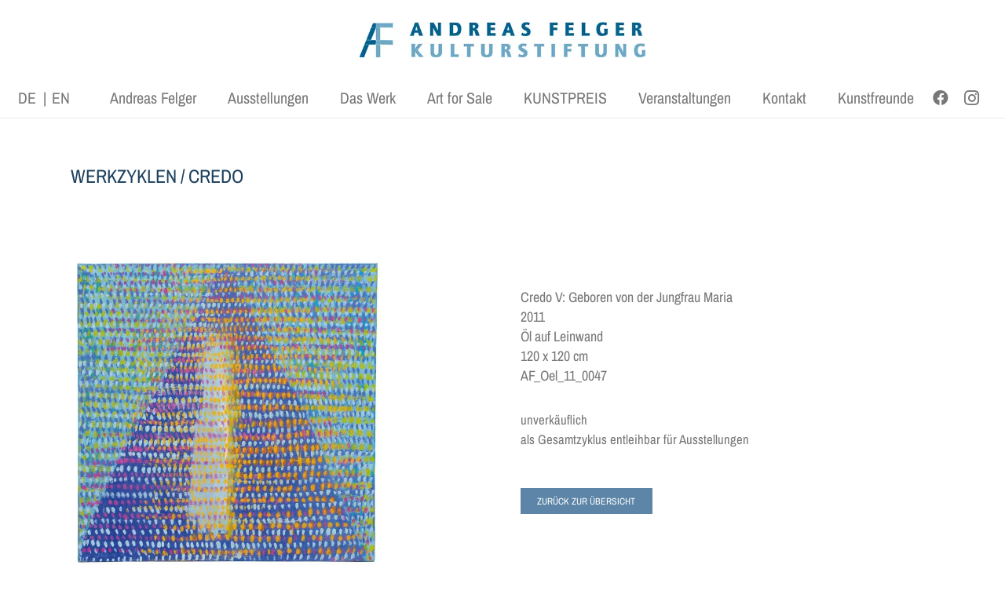

--- FILE ---
content_type: text/html; charset=UTF-8
request_url: https://www.af-kulturstiftung.de/wordpress/af_oel_11_0047/
body_size: 24063
content:
<!DOCTYPE HTML>
<html lang="de-DE">
<head>
	<meta charset="UTF-8">
	<title>AF_Oel_11_0047 &#8211; Andreas Felger Kulturstiftung</title>
<meta name='robots' content='max-image-preview:large' />
<link rel="alternate" hreflang="de" href="https://www.af-kulturstiftung.de/wordpress/af_oel_11_0047/" />
<link rel="alternate" hreflang="en" href="https://www.af-kulturstiftung.de/wordpress/en/af_oel_11_0047/" />
<link rel="alternate" hreflang="x-default" href="https://www.af-kulturstiftung.de/wordpress/af_oel_11_0047/" />


<link rel="alternate" type="application/rss+xml" title="Andreas Felger Kulturstiftung &raquo; Feed" href="https://www.af-kulturstiftung.de/wordpress/feed/" />
<link id='omgf-preload-0' rel='preload' href='//www.af-kulturstiftung.de/wordpress/wp-content/uploads/omgf/us-fonts/archivo-narrow-normal-latin-ext.woff2?ver=1659981022' as='font' type='font/woff2' crossorigin />
<link id='omgf-preload-1' rel='preload' href='//www.af-kulturstiftung.de/wordpress/wp-content/uploads/omgf/us-fonts/archivo-narrow-normal-latin.woff2?ver=1659981022' as='font' type='font/woff2' crossorigin />
<link id='omgf-preload-2' rel='preload' href='//www.af-kulturstiftung.de/wordpress/wp-content/uploads/omgf/omgf-stylesheet-63/roboto-normal-latin-ext-400.woff2?ver=1659981022' as='font' type='font/woff2' crossorigin />
<link id='omgf-preload-3' rel='preload' href='//www.af-kulturstiftung.de/wordpress/wp-content/uploads/omgf/omgf-stylesheet-63/roboto-normal-latin-400.woff2?ver=1659981022' as='font' type='font/woff2' crossorigin />
<link id='omgf-preload-4' rel='preload' href='//www.af-kulturstiftung.de/wordpress/wp-content/uploads/omgf/rs-roboto/roboto-normal-latin-ext-400.woff2?ver=1659981022' as='font' type='font/woff2' crossorigin />
<link id='omgf-preload-5' rel='preload' href='//www.af-kulturstiftung.de/wordpress/wp-content/uploads/omgf/rs-roboto/roboto-normal-latin-400.woff2?ver=1659981022' as='font' type='font/woff2' crossorigin />
<link rel="alternate" title="oEmbed (JSON)" type="application/json+oembed" href="https://www.af-kulturstiftung.de/wordpress/wp-json/oembed/1.0/embed?url=https%3A%2F%2Fwww.af-kulturstiftung.de%2Fwordpress%2Faf_oel_11_0047%2F" />
<link rel="alternate" title="oEmbed (XML)" type="text/xml+oembed" href="https://www.af-kulturstiftung.de/wordpress/wp-json/oembed/1.0/embed?url=https%3A%2F%2Fwww.af-kulturstiftung.de%2Fwordpress%2Faf_oel_11_0047%2F&#038;format=xml" />
<link rel="canonical" href="https://www.af-kulturstiftung.de/wordpress/af_oel_11_0047/" />
<meta name="viewport" content="width=device-width, initial-scale=1">
<meta name="theme-color" content="#f5f5f5">
<meta name="description" content="Credo V: Geboren von der Jungfrau Maria
2011
Öl auf Leinwand
120 x 120 cm">
<meta property="og:description" content="Credo V: Geboren von der Jungfrau Maria
2011
Öl auf Leinwand
120 x 120 cm">
<meta property="og:title" content="AF_Oel_11_0047 &#8211; Andreas Felger Kulturstiftung">
<meta property="og:url" content="https://www.af-kulturstiftung.de/wordpress/af_oel_11_0047">
<meta property="og:locale" content="de_DE">
<meta property="og:site_name" content="Andreas Felger Kulturstiftung">
<meta property="og:type" content="article">
<meta property="og:image" content="https://www.af-kulturstiftung.de/wordpress/wp-content/uploads/AF_Oel_11_0047_120x120_Credo_Nr.5_geboren-1024x1020.jpg" itemprop="image">
<meta property="og:locale:alternate" content="en_US">
<style id='wp-img-auto-sizes-contain-inline-css'>
img:is([sizes=auto i],[sizes^="auto," i]){contain-intrinsic-size:3000px 1500px}
/*# sourceURL=wp-img-auto-sizes-contain-inline-css */
</style>
<style id='wp-emoji-styles-inline-css'>

	img.wp-smiley, img.emoji {
		display: inline !important;
		border: none !important;
		box-shadow: none !important;
		height: 1em !important;
		width: 1em !important;
		margin: 0 0.07em !important;
		vertical-align: -0.1em !important;
		background: none !important;
		padding: 0 !important;
	}
/*# sourceURL=wp-emoji-styles-inline-css */
</style>
<link rel='stylesheet' id='wp-block-library-css' href='https://www.af-kulturstiftung.de/wordpress/wp-includes/css/dist/block-library/style.min.css?ver=9726d2a86673f2ac61e03e8d7091405c' media='all' />
<style id='wp-block-library-inline-css'>
/*wp_block_styles_on_demand_placeholder:697d1c2aba930*/
/*# sourceURL=wp-block-library-inline-css */
</style>
<style id='classic-theme-styles-inline-css'>
/*! This file is auto-generated */
.wp-block-button__link{color:#fff;background-color:#32373c;border-radius:9999px;box-shadow:none;text-decoration:none;padding:calc(.667em + 2px) calc(1.333em + 2px);font-size:1.125em}.wp-block-file__button{background:#32373c;color:#fff;text-decoration:none}
/*# sourceURL=/wp-includes/css/classic-themes.min.css */
</style>
<link data-minify="1" rel='stylesheet' id='h5ap-public-css' href='https://www.af-kulturstiftung.de/wordpress/wp-content/cache/min/1/wordpress/wp-content/plugins/html5-audio-player/assets/css/style.css?ver=1769270287' media='all' />
<link data-minify="1" rel='stylesheet' id='bg-shce-genericons-css' href='https://www.af-kulturstiftung.de/wordpress/wp-content/cache/min/1/wordpress/wp-content/plugins/show-hidecollapse-expand/assets/css/genericons/genericons.css?ver=1769270287' media='all' />
<link data-minify="1" rel='stylesheet' id='bg-show-hide-css' href='https://www.af-kulturstiftung.de/wordpress/wp-content/cache/min/1/wordpress/wp-content/plugins/show-hidecollapse-expand/assets/css/bg-show-hide.css?ver=1769270287' media='all' />
<link data-minify="1" rel='stylesheet' id='us-fonts-css' href='https://www.af-kulturstiftung.de/wordpress/wp-content/cache/min/1/wordpress/wp-content/uploads/omgf/us-fonts/us-fonts.css?ver=1769270287' media='all' />
<link data-minify="1" rel='stylesheet' id='borlabs-cookie-custom-css' href='https://www.af-kulturstiftung.de/wordpress/wp-content/cache/min/1/wordpress/wp-content/cache/borlabs-cookie/1/borlabs-cookie-1-de.css?ver=1769270287' media='all' />
<link data-minify="1" rel='stylesheet' id='tablepress-default-css' href='https://www.af-kulturstiftung.de/wordpress/wp-content/cache/min/1/wordpress/wp-content/plugins/tablepress/css/build/default.css?ver=1769270287' media='all' />
<link rel='stylesheet' id='us-style-css' href='https://www.af-kulturstiftung.de/wordpress/wp-content/themes/Impreza/css/style.min.css?ver=8.42' media='all' />
<link data-minify="1" rel='stylesheet' id='theme-style-css' href='https://www.af-kulturstiftung.de/wordpress/wp-content/cache/min/1/wordpress/wp-content/themes/Impreza-child/style.css?ver=1769270287' media='all' />
<link data-minify="1" rel='stylesheet' id='bsf-Defaults-css' href='https://www.af-kulturstiftung.de/wordpress/wp-content/cache/min/1/wordpress/wp-content/uploads/smile_fonts/Defaults/Defaults.css?ver=1769270287' media='all' />
<script src="https://www.af-kulturstiftung.de/wordpress/wp-includes/js/jquery/jquery.min.js?ver=3.7.1" id="jquery-core-js"></script>
<script src="https://www.af-kulturstiftung.de/wordpress/wp-includes/js/jquery/jquery-migrate.min.js?ver=3.4.1" id="jquery-migrate-js"></script>
<script src="//www.af-kulturstiftung.de/wordpress/wp-content/plugins/revslider/sr6/assets/js/rbtools.min.js?ver=6.7.40" async id="tp-tools-js"></script>
<script src="//www.af-kulturstiftung.de/wordpress/wp-content/plugins/revslider/sr6/assets/js/rs6.min.js?ver=6.7.40" async id="revmin-js"></script>
<script data-no-optimize="1" data-no-minify="1" data-cfasync="false" nowprocket src="https://www.af-kulturstiftung.de/wordpress/wp-content/cache/borlabs-cookie/1/borlabs-cookie-config-de.json.js?ver=3.3.19-34" id="borlabs-cookie-config-js"></script>
<script></script><script data-borlabs-cookie-script-blocker-ignore>
brlbsImprezaBlockedYoutubeScripts = [];
brlbsImprezaBlockedVimeoScripts = [];
(function () {
	const originalDocumentHeadAppend = document.head.append;

    // don't block if we have consent
    const cookies = document.cookie.split('; ');
    let consentVimeo = false;
    let consentYoutube = false;
    for (let c of cookies) {
    if (c.startsWith('borlabs-cookie=')) {
            consentVimeo = c.includes('%22vimeo%22');
            consentYoutube = c.includes('%22youtube%22');
            break;
        }
    }

    window.addEventListener('borlabs-cookie-consent-saved', () => {
        consentVimeo = BorlabsCookie.Consents.hasConsent('vimeo');
        consentYoutube = BorlabsCookie.Consents.hasConsent('youtube');

        if (consentVimeo) {
            brlbsImprezaBlockedVimeoScripts.forEach(s => originalDocumentHeadAppend.call(document.head, s));
            brlbsImprezaBlockedVimeoScripts = [];
        }
        if (consentYoutube) {
            brlbsImprezaBlockedYoutubeScripts.forEach(s => originalDocumentHeadAppend.call(document.head, s));
            brlbsImprezaBlockedYoutubeScripts = [];
        }
    });

    document.head.append = function () {
        if (arguments.length > 0 && arguments[0].tagName === 'SCRIPT') {
            if (!consentYoutube && arguments[0].id != null && arguments[0].id.startsWith('youtube_api_') && arguments[0].src.startsWith('https://www.youtube.com/iframe_api')) {
              brlbsImprezaBlockedYoutubeScripts.push(arguments[0]);
              return document.createDocumentFragment();
            } else if (!consentVimeo && arguments[0].classList.length === 1 && arguments[0].className.startsWith('vimeo_') && arguments[0].src.startsWith('https://player.vimeo.com/api/player.js')) {
              brlbsImprezaBlockedVimeoScripts.push(arguments[0]);
              return document.createDocumentFragment();
            }
        }
        return originalDocumentHeadAppend.call(document.head, arguments[0]);
    }
})();
</script><link rel="https://api.w.org/" href="https://www.af-kulturstiftung.de/wordpress/wp-json/" /><link rel="alternate" title="JSON" type="application/json" href="https://www.af-kulturstiftung.de/wordpress/wp-json/wp/v2/posts/3349" /><link rel="EditURI" type="application/rsd+xml" title="RSD" href="https://www.af-kulturstiftung.de/wordpress/xmlrpc.php?rsd" />
<meta name="generator" content="WPML ver:4.8.4 stt:1,3;" />
        <style>
            .mejs-container:has(.plyr) {
                height: auto;
                background: transparent
            }

            .mejs-container:has(.plyr) .mejs-controls {
                display: none
            }

            .h5ap_all {
                --shadow-color: 197deg 32% 65%;
                border-radius: 6px;
                box-shadow: 0px 0px 9.6px hsl(var(--shadow-color)/.36), 0 1.7px 1.9px 0px hsl(var(--shadow-color)/.36), 0 4.3px 1.8px -1.7px hsl(var(--shadow-color)/.36), -0.1px 10.6px 11.9px -2.5px hsl(var(--shadow-color)/.36);
                margin: 16px auto;
            }

            .h5ap_single_button {
                height: 50px;
            }
        </style>
    		<style>
			span.h5ap_single_button {
				display: inline-flex;
				justify-content: center;
				align-items: center;
			}

			.h5ap_single_button span {
				line-height: 0;
			}

			span#h5ap_single_button span svg {
				cursor: pointer;
			}

			#skin_default .plyr__control,
			#skin_default .plyr__time {
				color: #4f5b5f			}

			#skin_default .plyr__control:hover {
				background: #1aafff;
				color: #f5f5f5			}

			#skin_default .plyr__controls {
				background: #f5f5f5			}

			#skin_default .plyr__controls__item input {
				color: #1aafff			}

			.plyr {
				--plyr-color-main: #4f5b5f			}

			/* Custom Css */
					</style>
		<script id="us_add_no_touch">
			if ( ! /Android|webOS|iPhone|iPad|iPod|BlackBerry|IEMobile|Opera Mini/i.test( navigator.userAgent ) ) {
				document.documentElement.classList.add( "no-touch" );
			}
		</script>
				<script id="us_color_scheme_switch_class">
			if ( document.cookie.includes( "us_color_scheme_switch_is_on=true" ) ) {
				document.documentElement.classList.add( "us-color-scheme-on" );
			}
		</script>
		<meta name="generator" content="Powered by WPBakery Page Builder - drag and drop page builder for WordPress."/>
<meta name="generator" content="Powered by Slider Revolution 6.7.40 - responsive, Mobile-Friendly Slider Plugin for WordPress with comfortable drag and drop interface." />
<style type="text/css">.heading{width:10sec;}</style><script>function setREVStartSize(e){
			//window.requestAnimationFrame(function() {
				window.RSIW = window.RSIW===undefined ? window.innerWidth : window.RSIW;
				window.RSIH = window.RSIH===undefined ? window.innerHeight : window.RSIH;
				try {
					var pw = document.getElementById(e.c).parentNode.offsetWidth,
						newh;
					pw = pw===0 || isNaN(pw) || (e.l=="fullwidth" || e.layout=="fullwidth") ? window.RSIW : pw;
					e.tabw = e.tabw===undefined ? 0 : parseInt(e.tabw);
					e.thumbw = e.thumbw===undefined ? 0 : parseInt(e.thumbw);
					e.tabh = e.tabh===undefined ? 0 : parseInt(e.tabh);
					e.thumbh = e.thumbh===undefined ? 0 : parseInt(e.thumbh);
					e.tabhide = e.tabhide===undefined ? 0 : parseInt(e.tabhide);
					e.thumbhide = e.thumbhide===undefined ? 0 : parseInt(e.thumbhide);
					e.mh = e.mh===undefined || e.mh=="" || e.mh==="auto" ? 0 : parseInt(e.mh,0);
					if(e.layout==="fullscreen" || e.l==="fullscreen")
						newh = Math.max(e.mh,window.RSIH);
					else{
						e.gw = Array.isArray(e.gw) ? e.gw : [e.gw];
						for (var i in e.rl) if (e.gw[i]===undefined || e.gw[i]===0) e.gw[i] = e.gw[i-1];
						e.gh = e.el===undefined || e.el==="" || (Array.isArray(e.el) && e.el.length==0)? e.gh : e.el;
						e.gh = Array.isArray(e.gh) ? e.gh : [e.gh];
						for (var i in e.rl) if (e.gh[i]===undefined || e.gh[i]===0) e.gh[i] = e.gh[i-1];
											
						var nl = new Array(e.rl.length),
							ix = 0,
							sl;
						e.tabw = e.tabhide>=pw ? 0 : e.tabw;
						e.thumbw = e.thumbhide>=pw ? 0 : e.thumbw;
						e.tabh = e.tabhide>=pw ? 0 : e.tabh;
						e.thumbh = e.thumbhide>=pw ? 0 : e.thumbh;
						for (var i in e.rl) nl[i] = e.rl[i]<window.RSIW ? 0 : e.rl[i];
						sl = nl[0];
						for (var i in nl) if (sl>nl[i] && nl[i]>0) { sl = nl[i]; ix=i;}
						var m = pw>(e.gw[ix]+e.tabw+e.thumbw) ? 1 : (pw-(e.tabw+e.thumbw)) / (e.gw[ix]);
						newh =  (e.gh[ix] * m) + (e.tabh + e.thumbh);
					}
					var el = document.getElementById(e.c);
					if (el!==null && el) el.style.height = newh+"px";
					el = document.getElementById(e.c+"_wrapper");
					if (el!==null && el) {
						el.style.height = newh+"px";
						el.style.display = "block";
					}
				} catch(e){
					console.log("Failure at Presize of Slider:" + e)
				}
			//});
		  };</script>
<noscript><style> .wpb_animate_when_almost_visible { opacity: 1; }</style></noscript>		<style id="us-icon-fonts">@font-face{font-display:swap;font-style:normal;font-family:"fontawesome";font-weight:900;src:url("https://www.af-kulturstiftung.de/wordpress/wp-content/themes/Impreza/fonts/fa-solid-900.woff2?ver=8.42") format("woff2")}.fas{font-family:"fontawesome";font-weight:900}@font-face{font-display:swap;font-style:normal;font-family:"fontawesome";font-weight:400;src:url("https://www.af-kulturstiftung.de/wordpress/wp-content/themes/Impreza/fonts/fa-regular-400.woff2?ver=8.42") format("woff2")}.far{font-family:"fontawesome";font-weight:400}@font-face{font-display:swap;font-style:normal;font-family:"fontawesome";font-weight:300;src:url("https://www.af-kulturstiftung.de/wordpress/wp-content/themes/Impreza/fonts/fa-light-300.woff2?ver=8.42") format("woff2")}.fal{font-family:"fontawesome";font-weight:300}@font-face{font-display:swap;font-style:normal;font-family:"Font Awesome 5 Duotone";font-weight:900;src:url("https://www.af-kulturstiftung.de/wordpress/wp-content/themes/Impreza/fonts/fa-duotone-900.woff2?ver=8.42") format("woff2")}.fad{font-family:"Font Awesome 5 Duotone";font-weight:900}.fad{position:relative}.fad:before{position:absolute}.fad:after{opacity:0.4}@font-face{font-display:swap;font-style:normal;font-family:"Font Awesome 5 Brands";font-weight:400;src:url("https://www.af-kulturstiftung.de/wordpress/wp-content/themes/Impreza/fonts/fa-brands-400.woff2?ver=8.42") format("woff2")}.fab{font-family:"Font Awesome 5 Brands";font-weight:400}@font-face{font-display:block;font-style:normal;font-family:"Material Icons";font-weight:400;src:url("https://www.af-kulturstiftung.de/wordpress/wp-content/themes/Impreza/fonts/material-icons.woff2?ver=8.42") format("woff2")}.material-icons{font-family:"Material Icons";font-weight:400}</style>
				<style id="us-theme-options-css">:root{--color-header-middle-bg:#ffffff;--color-header-middle-bg-grad:#ffffff;--color-header-middle-text:#777777;--color-header-middle-text-hover:#000000;--color-header-transparent-bg:transparent;--color-header-transparent-bg-grad:transparent;--color-header-transparent-text:rgba(255,255,255,0.66);--color-header-transparent-text-hover:#ffffff;--color-chrome-toolbar:#f5f5f5;--color-header-top-bg:#f6f6f6;--color-header-top-bg-grad:#f6f6f6;--color-header-top-text:#777777;--color-header-top-text-hover:#000000;--color-header-top-transparent-bg:rgba(0,0,0,0.2);--color-header-top-transparent-bg-grad:rgba(0,0,0,0.2);--color-header-top-transparent-text:rgba(255,255,255,0.66);--color-header-top-transparent-text-hover:#fff;--color-content-bg:#ffffff;--color-content-bg-grad:#ffffff;--color-content-bg-alt:#ffffff;--color-content-bg-alt-grad:#ffffff;--color-content-border:#ebebeb;--color-content-heading:#000000;--color-content-heading-grad:#000000;--color-content-text:#777777;--color-content-link:#1D405D;--color-content-link-hover:#5C84A5;--color-content-primary:#222222;--color-content-primary-grad:#222222;--color-content-secondary:#5C85A7;--color-content-secondary-grad:#5C85A7;--color-content-faded:#aaaaaa;--color-content-overlay:rgba(0,0,0,0.75);--color-content-overlay-grad:rgba(0,0,0,0.75);--color-alt-content-bg:#ffffff;--color-alt-content-bg-grad:#ffffff;--color-alt-content-bg-alt:#ffffff;--color-alt-content-bg-alt-grad:#ffffff;--color-alt-content-border:#e2e2e2;--color-alt-content-heading:#000000;--color-alt-content-heading-grad:#000000;--color-alt-content-text:#777777;--color-alt-content-link:#222222;--color-alt-content-link-hover:#000000;--color-alt-content-primary:#222222;--color-alt-content-primary-grad:#222222;--color-alt-content-secondary:#5C85A7;--color-alt-content-secondary-grad:#5C85A7;--color-alt-content-faded:#aaaaaa;--color-alt-content-overlay:#e95095;--color-alt-content-overlay-grad:linear-gradient(135deg,#e95095,rgba(233,80,149,0.75));--color-footer-bg:#ffffff;--color-footer-bg-grad:#ffffff;--color-footer-bg-alt:#f6f6f6;--color-footer-bg-alt-grad:#f6f6f6;--color-footer-border:#ebebeb;--color-footer-text:#777777;--color-footer-link:#222222;--color-footer-link-hover:#000000;--color-subfooter-bg:#f6f6f6;--color-subfooter-bg-grad:#f6f6f6;--color-subfooter-bg-alt:#ffffff;--color-subfooter-bg-alt-grad:#ffffff;--color-subfooter-border:#e2e2e2;--color-subfooter-text:#777777;--color-subfooter-link:#222222;--color-subfooter-link-hover:#000000;--color-content-primary-faded:rgba(34,34,34,0.15);--box-shadow:0 5px 15px rgba(0,0,0,.15);--box-shadow-up:0 -5px 15px rgba(0,0,0,.15);--site-canvas-width:1300px;--site-content-width:1100px;--site-sidebar-width:23.14%;--text-block-margin-bottom:0rem;--focus-outline-width:2px}.has-content-primary-color{color:var(--color-content-primary)}.has-content-primary-background-color{background:var(--color-content-primary-grad)}.has-content-secondary-color{color:var(--color-content-secondary)}.has-content-secondary-background-color{background:var(--color-content-secondary-grad)}.has-content-heading-color{color:var(--color-content-heading)}.has-content-heading-background-color{background:var(--color-content-heading-grad)}.has-content-text-color{color:var(--color-content-text)}.has-content-text-background-color{background:var(--color-content-text-grad)}.has-content-faded-color{color:var(--color-content-faded)}.has-content-faded-background-color{background:var(--color-content-faded-grad)}.has-content-border-color{color:var(--color-content-border)}.has-content-border-background-color{background:var(--color-content-border-grad)}.has-content-bg-alt-color{color:var(--color-content-bg-alt)}.has-content-bg-alt-background-color{background:var(--color-content-bg-alt-grad)}.has-content-bg-color{color:var(--color-content-bg)}.has-content-bg-background-color{background:var(--color-content-bg-grad)}:root{--font-family:"Archivo Narrow";--font-size:15px;--line-height:25px;--font-weight:400;--bold-font-weight:700;--text-transform:none;--font-style:normal;--letter-spacing:0em;--h1-font-family:"Archivo Narrow";--h1-font-size:40px;--h1-line-height:1.2;--h1-font-weight:400;--h1-bold-font-weight:700;--h1-text-transform:none;--h1-font-style:normal;--h1-letter-spacing:0em;--h1-margin-bottom:1.5rem;--h2-font-family:var(--h1-font-family);--h2-font-size:34px;--h2-line-height:1.2;--h2-font-weight:var(--h1-font-weight);--h2-bold-font-weight:var(--h1-bold-font-weight);--h2-text-transform:var(--h1-text-transform);--h2-font-style:var(--h1-font-style);--h2-letter-spacing:0em;--h2-margin-bottom:1.5rem;--h3-font-family:var(--h1-font-family);--h3-font-size:28px;--h3-line-height:1.2;--h3-font-weight:var(--h1-font-weight);--h3-bold-font-weight:var(--h1-bold-font-weight);--h3-text-transform:var(--h1-text-transform);--h3-font-style:var(--h1-font-style);--h3-letter-spacing:0em;--h3-margin-bottom:1.5rem;--h4-font-family:var(--h1-font-family);--h4-font-size:24px;--h4-line-height:1.2;--h4-font-weight:var(--h1-font-weight);--h4-bold-font-weight:var(--h1-bold-font-weight);--h4-text-transform:uppercase;--h4-font-style:var(--h1-font-style);--h4-letter-spacing:0em;--h4-margin-bottom:1.5rem;--h5-font-family:var(--h1-font-family);--h5-font-size:20px;--h5-line-height:1.2;--h5-font-weight:var(--h1-font-weight);--h5-bold-font-weight:var(--h1-bold-font-weight);--h5-text-transform:uppercase;--h5-font-style:var(--h1-font-style);--h5-letter-spacing:0em;--h5-margin-bottom:1.5rem;--h6-font-family:var(--h1-font-family);--h6-font-size:18px;--h6-line-height:1.2;--h6-font-weight:var(--h1-font-weight);--h6-bold-font-weight:var(--h1-bold-font-weight);--h6-text-transform:var(--h1-text-transform);--h6-font-style:var(--h1-font-style);--h6-letter-spacing:0em;--h6-margin-bottom:1.5rem}@media (max-width:600px){:root{--h1-font-size:30px;--h2-font-size:26px;--h3-font-size:24px;--h4-font-size:22px}}h1{font-family:var(--h1-font-family,inherit);font-weight:var(--h1-font-weight,inherit);font-size:var(--h1-font-size,inherit);font-style:var(--h1-font-style,inherit);line-height:var(--h1-line-height,1.4);letter-spacing:var(--h1-letter-spacing,inherit);text-transform:var(--h1-text-transform,inherit);margin-bottom:var(--h1-margin-bottom,1.5rem)}h1>strong{font-weight:var(--h1-bold-font-weight,bold)}h2{font-family:var(--h2-font-family,inherit);font-weight:var(--h2-font-weight,inherit);font-size:var(--h2-font-size,inherit);font-style:var(--h2-font-style,inherit);line-height:var(--h2-line-height,1.4);letter-spacing:var(--h2-letter-spacing,inherit);text-transform:var(--h2-text-transform,inherit);margin-bottom:var(--h2-margin-bottom,1.5rem)}h2>strong{font-weight:var(--h2-bold-font-weight,bold)}h3{font-family:var(--h3-font-family,inherit);font-weight:var(--h3-font-weight,inherit);font-size:var(--h3-font-size,inherit);font-style:var(--h3-font-style,inherit);line-height:var(--h3-line-height,1.4);letter-spacing:var(--h3-letter-spacing,inherit);text-transform:var(--h3-text-transform,inherit);margin-bottom:var(--h3-margin-bottom,1.5rem)}h3>strong{font-weight:var(--h3-bold-font-weight,bold)}h4{font-family:var(--h4-font-family,inherit);font-weight:var(--h4-font-weight,inherit);font-size:var(--h4-font-size,inherit);font-style:var(--h4-font-style,inherit);line-height:var(--h4-line-height,1.4);letter-spacing:var(--h4-letter-spacing,inherit);text-transform:var(--h4-text-transform,inherit);margin-bottom:var(--h4-margin-bottom,1.5rem)}h4>strong{font-weight:var(--h4-bold-font-weight,bold)}h5{font-family:var(--h5-font-family,inherit);font-weight:var(--h5-font-weight,inherit);font-size:var(--h5-font-size,inherit);font-style:var(--h5-font-style,inherit);line-height:var(--h5-line-height,1.4);letter-spacing:var(--h5-letter-spacing,inherit);text-transform:var(--h5-text-transform,inherit);margin-bottom:var(--h5-margin-bottom,1.5rem)}h5>strong{font-weight:var(--h5-bold-font-weight,bold)}h6{font-family:var(--h6-font-family,inherit);font-weight:var(--h6-font-weight,inherit);font-size:var(--h6-font-size,inherit);font-style:var(--h6-font-style,inherit);line-height:var(--h6-line-height,1.4);letter-spacing:var(--h6-letter-spacing,inherit);text-transform:var(--h6-text-transform,inherit);margin-bottom:var(--h6-margin-bottom,1.5rem)}h6>strong{font-weight:var(--h6-bold-font-weight,bold)}body{background:#ffffff}@media (max-width:1175px){.l-main .aligncenter{max-width:calc(100vw - 5rem)}}@media (min-width:1281px){.l-subheader{--padding-inline:2.5rem}.l-section{--padding-inline:2.5rem}body.usb_preview .hide_on_default{opacity:0.25!important}.vc_hidden-lg,body:not(.usb_preview) .hide_on_default{display:none!important}.default_align_left{text-align:left;justify-content:flex-start}.default_align_right{text-align:right;justify-content:flex-end}.default_align_center{text-align:center;justify-content:center}.w-hwrapper.default_align_center>*{margin-left:calc( var(--hwrapper-gap,1.2rem) / 2 );margin-right:calc( var(--hwrapper-gap,1.2rem) / 2 )}.default_align_justify{justify-content:space-between}.w-hwrapper>.default_align_justify,.default_align_justify>.w-btn{width:100%}*:not(.w-hwrapper:not(.wrap))>.w-btn-wrapper:not([class*="default_align_none"]):not(.align_none){display:block;margin-inline-end:0}}@media (min-width:1025px) and (max-width:1280px){.l-subheader{--padding-inline:2.5rem}.l-section{--padding-inline:2.5rem}body.usb_preview .hide_on_laptops{opacity:0.25!important}.vc_hidden-md,body:not(.usb_preview) .hide_on_laptops{display:none!important}.laptops_align_left{text-align:left;justify-content:flex-start}.laptops_align_right{text-align:right;justify-content:flex-end}.laptops_align_center{text-align:center;justify-content:center}.w-hwrapper.laptops_align_center>*{margin-left:calc( var(--hwrapper-gap,1.2rem) / 2 );margin-right:calc( var(--hwrapper-gap,1.2rem) / 2 )}.laptops_align_justify{justify-content:space-between}.w-hwrapper>.laptops_align_justify,.laptops_align_justify>.w-btn{width:100%}*:not(.w-hwrapper:not(.wrap))>.w-btn-wrapper:not([class*="laptops_align_none"]):not(.align_none){display:block;margin-inline-end:0}.g-cols.via_grid[style*="--laptops-columns-gap"]{gap:var(--laptops-columns-gap,3rem)}}@media (min-width:601px) and (max-width:1024px){.l-subheader{--padding-inline:1rem}.l-section{--padding-inline:2.5rem}body.usb_preview .hide_on_tablets{opacity:0.25!important}.vc_hidden-sm,body:not(.usb_preview) .hide_on_tablets{display:none!important}.tablets_align_left{text-align:left;justify-content:flex-start}.tablets_align_right{text-align:right;justify-content:flex-end}.tablets_align_center{text-align:center;justify-content:center}.w-hwrapper.tablets_align_center>*{margin-left:calc( var(--hwrapper-gap,1.2rem) / 2 );margin-right:calc( var(--hwrapper-gap,1.2rem) / 2 )}.tablets_align_justify{justify-content:space-between}.w-hwrapper>.tablets_align_justify,.tablets_align_justify>.w-btn{width:100%}*:not(.w-hwrapper:not(.wrap))>.w-btn-wrapper:not([class*="tablets_align_none"]):not(.align_none){display:block;margin-inline-end:0}.g-cols.via_grid[style*="--tablets-columns-gap"]{gap:var(--tablets-columns-gap,3rem)}}@media (max-width:600px){.l-subheader{--padding-inline:1rem}.l-section{--padding-inline:1.5rem}body.usb_preview .hide_on_mobiles{opacity:0.25!important}.vc_hidden-xs,body:not(.usb_preview) .hide_on_mobiles{display:none!important}.mobiles_align_left{text-align:left;justify-content:flex-start}.mobiles_align_right{text-align:right;justify-content:flex-end}.mobiles_align_center{text-align:center;justify-content:center}.w-hwrapper.mobiles_align_center>*{margin-left:calc( var(--hwrapper-gap,1.2rem) / 2 );margin-right:calc( var(--hwrapper-gap,1.2rem) / 2 )}.mobiles_align_justify{justify-content:space-between}.w-hwrapper>.mobiles_align_justify,.mobiles_align_justify>.w-btn{width:100%}.w-hwrapper.stack_on_mobiles{display:block}.w-hwrapper.stack_on_mobiles>:not(script){display:block;margin:0 0 var(--hwrapper-gap,1.2rem)}.w-hwrapper.stack_on_mobiles>:last-child{margin-bottom:0}*:not(.w-hwrapper:not(.wrap))>.w-btn-wrapper:not([class*="mobiles_align_none"]):not(.align_none){display:block;margin-inline-end:0}.g-cols.via_grid[style*="--mobiles-columns-gap"]{gap:var(--mobiles-columns-gap,1.5rem)}}@media (max-width:600px){.g-cols.type_default>div[class*="vc_col-xs-"]{margin-top:1rem;margin-bottom:1rem}.g-cols>div:not([class*="vc_col-xs-"]){width:100%;margin:0 0 1.5rem}.g-cols.reversed>div:last-of-type{order:-1}.g-cols.type_boxes>div,.g-cols.reversed>div:first-child,.g-cols:not(.reversed)>div:last-child,.g-cols>div.has_bg_color{margin-bottom:0}.vc_col-xs-1{width:8.3333%}.vc_col-xs-2{width:16.6666%}.vc_col-xs-1\/5{width:20%}.vc_col-xs-3{width:25%}.vc_col-xs-4{width:33.3333%}.vc_col-xs-2\/5{width:40%}.vc_col-xs-5{width:41.6666%}.vc_col-xs-6{width:50%}.vc_col-xs-7{width:58.3333%}.vc_col-xs-3\/5{width:60%}.vc_col-xs-8{width:66.6666%}.vc_col-xs-9{width:75%}.vc_col-xs-4\/5{width:80%}.vc_col-xs-10{width:83.3333%}.vc_col-xs-11{width:91.6666%}.vc_col-xs-12{width:100%}.vc_col-xs-offset-0{margin-left:0}.vc_col-xs-offset-1{margin-left:8.3333%}.vc_col-xs-offset-2{margin-left:16.6666%}.vc_col-xs-offset-1\/5{margin-left:20%}.vc_col-xs-offset-3{margin-left:25%}.vc_col-xs-offset-4{margin-left:33.3333%}.vc_col-xs-offset-2\/5{margin-left:40%}.vc_col-xs-offset-5{margin-left:41.6666%}.vc_col-xs-offset-6{margin-left:50%}.vc_col-xs-offset-7{margin-left:58.3333%}.vc_col-xs-offset-3\/5{margin-left:60%}.vc_col-xs-offset-8{margin-left:66.6666%}.vc_col-xs-offset-9{margin-left:75%}.vc_col-xs-offset-4\/5{margin-left:80%}.vc_col-xs-offset-10{margin-left:83.3333%}.vc_col-xs-offset-11{margin-left:91.6666%}.vc_col-xs-offset-12{margin-left:100%}}@media (min-width:601px){.vc_col-sm-1{width:8.3333%}.vc_col-sm-2{width:16.6666%}.vc_col-sm-1\/5{width:20%}.vc_col-sm-3{width:25%}.vc_col-sm-4{width:33.3333%}.vc_col-sm-2\/5{width:40%}.vc_col-sm-5{width:41.6666%}.vc_col-sm-6{width:50%}.vc_col-sm-7{width:58.3333%}.vc_col-sm-3\/5{width:60%}.vc_col-sm-8{width:66.6666%}.vc_col-sm-9{width:75%}.vc_col-sm-4\/5{width:80%}.vc_col-sm-10{width:83.3333%}.vc_col-sm-11{width:91.6666%}.vc_col-sm-12{width:100%}.vc_col-sm-offset-0{margin-left:0}.vc_col-sm-offset-1{margin-left:8.3333%}.vc_col-sm-offset-2{margin-left:16.6666%}.vc_col-sm-offset-1\/5{margin-left:20%}.vc_col-sm-offset-3{margin-left:25%}.vc_col-sm-offset-4{margin-left:33.3333%}.vc_col-sm-offset-2\/5{margin-left:40%}.vc_col-sm-offset-5{margin-left:41.6666%}.vc_col-sm-offset-6{margin-left:50%}.vc_col-sm-offset-7{margin-left:58.3333%}.vc_col-sm-offset-3\/5{margin-left:60%}.vc_col-sm-offset-8{margin-left:66.6666%}.vc_col-sm-offset-9{margin-left:75%}.vc_col-sm-offset-4\/5{margin-left:80%}.vc_col-sm-offset-10{margin-left:83.3333%}.vc_col-sm-offset-11{margin-left:91.6666%}.vc_col-sm-offset-12{margin-left:100%}}@media (min-width:1025px){.vc_col-md-1{width:8.3333%}.vc_col-md-2{width:16.6666%}.vc_col-md-1\/5{width:20%}.vc_col-md-3{width:25%}.vc_col-md-4{width:33.3333%}.vc_col-md-2\/5{width:40%}.vc_col-md-5{width:41.6666%}.vc_col-md-6{width:50%}.vc_col-md-7{width:58.3333%}.vc_col-md-3\/5{width:60%}.vc_col-md-8{width:66.6666%}.vc_col-md-9{width:75%}.vc_col-md-4\/5{width:80%}.vc_col-md-10{width:83.3333%}.vc_col-md-11{width:91.6666%}.vc_col-md-12{width:100%}.vc_col-md-offset-0{margin-left:0}.vc_col-md-offset-1{margin-left:8.3333%}.vc_col-md-offset-2{margin-left:16.6666%}.vc_col-md-offset-1\/5{margin-left:20%}.vc_col-md-offset-3{margin-left:25%}.vc_col-md-offset-4{margin-left:33.3333%}.vc_col-md-offset-2\/5{margin-left:40%}.vc_col-md-offset-5{margin-left:41.6666%}.vc_col-md-offset-6{margin-left:50%}.vc_col-md-offset-7{margin-left:58.3333%}.vc_col-md-offset-3\/5{margin-left:60%}.vc_col-md-offset-8{margin-left:66.6666%}.vc_col-md-offset-9{margin-left:75%}.vc_col-md-offset-4\/5{margin-left:80%}.vc_col-md-offset-10{margin-left:83.3333%}.vc_col-md-offset-11{margin-left:91.6666%}.vc_col-md-offset-12{margin-left:100%}}@media (min-width:1281px){.vc_col-lg-1{width:8.3333%}.vc_col-lg-2{width:16.6666%}.vc_col-lg-1\/5{width:20%}.vc_col-lg-3{width:25%}.vc_col-lg-4{width:33.3333%}.vc_col-lg-2\/5{width:40%}.vc_col-lg-5{width:41.6666%}.vc_col-lg-6{width:50%}.vc_col-lg-7{width:58.3333%}.vc_col-lg-3\/5{width:60%}.vc_col-lg-8{width:66.6666%}.vc_col-lg-9{width:75%}.vc_col-lg-4\/5{width:80%}.vc_col-lg-10{width:83.3333%}.vc_col-lg-11{width:91.6666%}.vc_col-lg-12{width:100%}.vc_col-lg-offset-0{margin-left:0}.vc_col-lg-offset-1{margin-left:8.3333%}.vc_col-lg-offset-2{margin-left:16.6666%}.vc_col-lg-offset-1\/5{margin-left:20%}.vc_col-lg-offset-3{margin-left:25%}.vc_col-lg-offset-4{margin-left:33.3333%}.vc_col-lg-offset-2\/5{margin-left:40%}.vc_col-lg-offset-5{margin-left:41.6666%}.vc_col-lg-offset-6{margin-left:50%}.vc_col-lg-offset-7{margin-left:58.3333%}.vc_col-lg-offset-3\/5{margin-left:60%}.vc_col-lg-offset-8{margin-left:66.6666%}.vc_col-lg-offset-9{margin-left:75%}.vc_col-lg-offset-4\/5{margin-left:80%}.vc_col-lg-offset-10{margin-left:83.3333%}.vc_col-lg-offset-11{margin-left:91.6666%}.vc_col-lg-offset-12{margin-left:100%}}@media (min-width:601px) and (max-width:1024px){.g-cols.via_flex.type_default>div[class*="vc_col-md-"],.g-cols.via_flex.type_default>div[class*="vc_col-lg-"]{margin-top:1rem;margin-bottom:1rem}}@media (min-width:1025px) and (max-width:1280px){.g-cols.via_flex.type_default>div[class*="vc_col-lg-"]{margin-top:1rem;margin-bottom:1rem}}div[class|="vc_col"].stretched{container-type:inline-size}@container (width >= calc(100cqw - 2rem)) and (min-width:calc(768px - 2rem)){.g-cols.via_flex.type_default>div[class|="vc_col"].stretched>.vc_column-inner{margin:-1rem}}@media (max-width:767px){.l-canvas{overflow:hidden}.g-cols.stacking_default.reversed>div:last-of-type{order:-1}.g-cols.stacking_default.via_flex>div:not([class*="vc_col-xs"]){width:100%;margin:0 0 1.5rem}.g-cols.stacking_default.via_grid.mobiles-cols_1{grid-template-columns:100%}.g-cols.stacking_default.via_flex.type_boxes>div,.g-cols.stacking_default.via_flex.reversed>div:first-child,.g-cols.stacking_default.via_flex:not(.reversed)>div:last-child,.g-cols.stacking_default.via_flex>div.has_bg_color{margin-bottom:0}.g-cols.stacking_default.via_flex.type_default>.wpb_column.stretched{margin-left:-1rem;margin-right:-1rem}.g-cols.stacking_default.via_grid.mobiles-cols_1>.wpb_column.stretched,.g-cols.stacking_default.via_flex.type_boxes>.wpb_column.stretched{margin-left:var(--margin-inline-stretch);margin-right:var(--margin-inline-stretch)}.vc_column-inner.type_sticky>.wpb_wrapper,.vc_column_container.type_sticky>.vc_column-inner{top:0!important}}@media (min-width:768px){body:not(.rtl) .l-section.for_sidebar.at_left>div>.l-sidebar,.rtl .l-section.for_sidebar.at_right>div>.l-sidebar{order:-1}.vc_column_container.type_sticky>.vc_column-inner,.vc_column-inner.type_sticky>.wpb_wrapper{position:-webkit-sticky;position:sticky}.l-section.type_sticky{position:-webkit-sticky;position:sticky;top:0;z-index:21;transition:top 0.3s cubic-bezier(.78,.13,.15,.86) 0.1s}.header_hor .l-header.post_fixed.sticky_auto_hide{z-index:22}.admin-bar .l-section.type_sticky{top:32px}.l-section.type_sticky>.l-section-h{transition:padding-top 0.3s}.header_hor .l-header.pos_fixed:not(.down)~.l-main .l-section.type_sticky:not(:first-of-type){top:var(--header-sticky-height)}.admin-bar.header_hor .l-header.pos_fixed:not(.down)~.l-main .l-section.type_sticky:not(:first-of-type){top:calc( var(--header-sticky-height) + 32px )}.header_hor .l-header.pos_fixed.sticky:not(.down)~.l-main .l-section.type_sticky:first-of-type>.l-section-h{padding-top:var(--header-sticky-height)}.header_hor.headerinpos_bottom .l-header.pos_fixed.sticky:not(.down)~.l-main .l-section.type_sticky:first-of-type>.l-section-h{padding-bottom:var(--header-sticky-height)!important}}@media (max-width:600px){.w-form-row.for_submit[style*=btn-size-mobiles] .w-btn{font-size:var(--btn-size-mobiles)!important}}:focus-visible,input[type=checkbox]:focus-visible + i,input[type=checkbox]:focus-visible~.w-color-switch-box,.w-nav-arrow:focus-visible::before,.woocommerce-mini-cart-item:has(:focus-visible),.w-filter-item-value.w-btn:has(:focus-visible){outline-width:var(--focus-outline-width,2px );outline-style:solid;outline-offset:2px;outline-color:var(--color-content-primary)}.w-toplink,.w-header-show{background:rgba(0,0,0,0.3)}.no-touch .w-toplink.active:hover,.no-touch .w-header-show:hover{background:var(--color-content-primary-grad)}button[type=submit]:not(.w-btn),input[type=submit]:not(.w-btn),.us-nav-style_1>*,.navstyle_1>.owl-nav button,.us-btn-style_1{font-family:var(--font-family);font-style:normal;text-transform:uppercase;font-size:1rem;line-height:1.2!important;font-weight:300;letter-spacing:0em;padding:0.8em 1.8em;transition-duration:.3s;border-radius:0.3px;transition-timing-function:ease;--btn-height:calc(1.2em + 2 * 0.8em);background:#5C85A7;border-color:transparent;border-image:none;color:#ffffff!important;box-shadow:0 0em 0em 0 rgba(0,0,0,0.2)}button[type=submit]:not(.w-btn):before,input[type=submit]:not(.w-btn),.us-nav-style_1>*:before,.navstyle_1>.owl-nav button:before,.us-btn-style_1:before{border-width:2px}.no-touch button[type=submit]:not(.w-btn):hover,.no-touch input[type=submit]:not(.w-btn):hover,.w-filter-item-value.us-btn-style_1:has(input:checked),.us-nav-style_1>span.current,.no-touch .us-nav-style_1>a:hover,.no-touch .navstyle_1>.owl-nav button:hover,.no-touch .us-btn-style_1:hover{background:#5C85A7;border-color:transparent;border-image:none;color:#ffffff!important;box-shadow:0 0em 0em 0 rgba(0,0,0,0.2)}.us-btn-style_1{overflow:hidden;position:relative;-webkit-transform:translateZ(0)}.us-btn-style_1>*{position:relative;z-index:1}.no-touch .us-btn-style_1:hover{background:#5C85A7}.us-btn-style_1::after{content:"";position:absolute;transition-duration:inherit;transition-timing-function:inherit;top:0;left:0;right:0;height:0;border-radius:inherit;transition-property:height;background:#5C85A7}.w-filter-item-value.us-btn-style_1:has(input:checked)::after,.no-touch .us-btn-style_1:hover::after{height:100%}.us-nav-style_2>*,.navstyle_2>.owl-nav button,.us-btn-style_2{font-family:var(--font-family);font-style:normal;text-transform:uppercase;font-size:1rem;line-height:1.2!important;font-weight:300;letter-spacing:0em;padding:0.8em 1.8em;transition-duration:.3s;border-radius:0.3px;transition-timing-function:ease;--btn-height:calc(1.2em + 2 * 0.8em);background:#ebebeb;border-color:transparent;border-image:none;color:#777777!important;box-shadow:0 0em 0em 0 rgba(0,0,0,0.2)}.us-nav-style_2>*:before,.navstyle_2>.owl-nav button:before,.us-btn-style_2:before{border-width:2px}.w-filter-item-value.us-btn-style_2:has(input:checked),.us-nav-style_2>span.current,.no-touch .us-nav-style_2>a:hover,.no-touch .navstyle_2>.owl-nav button:hover,.no-touch .us-btn-style_2:hover{background:rgba(0,0,0,0.05);border-color:transparent;border-image:none;color:#777777!important;box-shadow:0 0em 0em 0 rgba(0,0,0,0.2)}.us-btn-style_2{overflow:hidden;position:relative;-webkit-transform:translateZ(0)}.us-btn-style_2>*{position:relative;z-index:1}.no-touch .us-btn-style_2:hover{background:#ebebeb}.us-btn-style_2::after{content:"";position:absolute;transition-duration:inherit;transition-timing-function:inherit;top:0;left:0;right:0;height:0;border-radius:inherit;transition-property:height;background:rgba(0,0,0,0.05)}.w-filter-item-value.us-btn-style_2:has(input:checked)::after,.no-touch .us-btn-style_2:hover::after{height:100%}:root{--inputs-font-family:inherit;--inputs-font-size:1rem;--inputs-font-weight:400;--inputs-letter-spacing:0em;--inputs-text-transform:none;--inputs-height:2.8rem;--inputs-padding:0.8rem;--inputs-checkbox-size:1.5em;--inputs-border-width:0px;--inputs-border-radius:0.3rem;--inputs-background:var(--color-content-bg-alt);--inputs-border-color:var(--color-content-border);--inputs-text-color:var(--color-content-text);--inputs-box-shadow:0px 1px 0px 0px rgba(0,0,0,0.08) inset;--inputs-focus-background:var(--color-content-bg-alt);--inputs-focus-border-color:var(--color-content-border);--inputs-focus-text-color:var(--color-content-text);--inputs-focus-box-shadow:0px 0px 0px 2px var(--color-content-primary)}.color_alternate input:not([type=submit]),.color_alternate textarea,.color_alternate select,.color_alternate .move_label .w-form-row-label{background:var(--color-alt-content-bg-alt-grad)}.color_footer-top input:not([type=submit]),.color_footer-top textarea,.color_footer-top select,.color_footer-top .w-form-row.move_label .w-form-row-label{background:var(--color-subfooter-bg-alt-grad)}.color_footer-bottom input:not([type=submit]),.color_footer-bottom textarea,.color_footer-bottom select,.color_footer-bottom .w-form-row.move_label .w-form-row-label{background:var(--color-footer-bg-alt-grad)}.color_alternate input:not([type=submit]),.color_alternate textarea,.color_alternate select{border-color:var(--color-alt-content-border)}.color_footer-top input:not([type=submit]),.color_footer-top textarea,.color_footer-top select{border-color:var(--color-subfooter-border)}.color_footer-bottom input:not([type=submit]),.color_footer-bottom textarea,.color_footer-bottom select{border-color:var(--color-footer-border)}.color_alternate input:not([type=submit]),.color_alternate textarea,.color_alternate select,.color_alternate .w-form-row-field>i,.color_alternate .w-form-row-field:after,.color_alternate .widget_search form:after,.color_footer-top input:not([type=submit]),.color_footer-top textarea,.color_footer-top select,.color_footer-top .w-form-row-field>i,.color_footer-top .w-form-row-field:after,.color_footer-top .widget_search form:after,.color_footer-bottom input:not([type=submit]),.color_footer-bottom textarea,.color_footer-bottom select,.color_footer-bottom .w-form-row-field>i,.color_footer-bottom .w-form-row-field:after,.color_footer-bottom .widget_search form:after{color:inherit}.leaflet-default-icon-path{background-image:url(https://www.af-kulturstiftung.de/wordpress/wp-content/themes/Impreza/common/css/vendor/images/marker-icon.png)}@media (max-width:1280px){.owl-carousel.arrows-hor-pos_on_sides_outside .owl-nav button{transform:none}}</style>
				<style id="us-current-header-css"> .l-subheader.at_top,.l-subheader.at_top .w-dropdown-list,.l-subheader.at_top .type_mobile .w-nav-list.level_1{background:var(--color-header-top-bg);color:var(--color-header-top-text)}.no-touch .l-subheader.at_top a:hover,.no-touch .l-header.bg_transparent .l-subheader.at_top .w-dropdown.opened a:hover{color:var(--color-header-top-text-hover)}.l-header.bg_transparent:not(.sticky) .l-subheader.at_top{background:var(--color-header-top-transparent-bg);color:var(--color-header-top-transparent-text)}.no-touch .l-header.bg_transparent:not(.sticky) .at_top .w-cart-link:hover,.no-touch .l-header.bg_transparent:not(.sticky) .at_top .w-text a:hover,.no-touch .l-header.bg_transparent:not(.sticky) .at_top .w-html a:hover,.no-touch .l-header.bg_transparent:not(.sticky) .at_top .w-nav>a:hover,.no-touch .l-header.bg_transparent:not(.sticky) .at_top .w-menu a:hover,.no-touch .l-header.bg_transparent:not(.sticky) .at_top .w-search>a:hover,.no-touch .l-header.bg_transparent:not(.sticky) .at_top .w-socials.shape_none.color_text a:hover,.no-touch .l-header.bg_transparent:not(.sticky) .at_top .w-socials.shape_none.color_link a:hover,.no-touch .l-header.bg_transparent:not(.sticky) .at_top .w-dropdown a:hover,.no-touch .l-header.bg_transparent:not(.sticky) .at_top .type_desktop .menu-item.level_1.opened>a,.no-touch .l-header.bg_transparent:not(.sticky) .at_top .type_desktop .menu-item.level_1:hover>a{color:var(--color-header-transparent-text-hover)}.l-subheader.at_middle,.l-subheader.at_middle .w-dropdown-list,.l-subheader.at_middle .type_mobile .w-nav-list.level_1{background:var(--color-header-middle-bg);color:var(--color-header-middle-text)}.no-touch .l-subheader.at_middle a:hover,.no-touch .l-header.bg_transparent .l-subheader.at_middle .w-dropdown.opened a:hover{color:var(--color-header-middle-text-hover)}.l-header.bg_transparent:not(.sticky) .l-subheader.at_middle{background:var(--color-header-transparent-bg);color:var(--color-header-transparent-text)}.no-touch .l-header.bg_transparent:not(.sticky) .at_middle .w-cart-link:hover,.no-touch .l-header.bg_transparent:not(.sticky) .at_middle .w-text a:hover,.no-touch .l-header.bg_transparent:not(.sticky) .at_middle .w-html a:hover,.no-touch .l-header.bg_transparent:not(.sticky) .at_middle .w-nav>a:hover,.no-touch .l-header.bg_transparent:not(.sticky) .at_middle .w-menu a:hover,.no-touch .l-header.bg_transparent:not(.sticky) .at_middle .w-search>a:hover,.no-touch .l-header.bg_transparent:not(.sticky) .at_middle .w-socials.shape_none.color_text a:hover,.no-touch .l-header.bg_transparent:not(.sticky) .at_middle .w-socials.shape_none.color_link a:hover,.no-touch .l-header.bg_transparent:not(.sticky) .at_middle .w-dropdown a:hover,.no-touch .l-header.bg_transparent:not(.sticky) .at_middle .type_desktop .menu-item.level_1.opened>a,.no-touch .l-header.bg_transparent:not(.sticky) .at_middle .type_desktop .menu-item.level_1:hover>a{color:var(--color-header-transparent-text-hover)}.l-subheader.at_bottom,.l-subheader.at_bottom .w-dropdown-list,.l-subheader.at_bottom .type_mobile .w-nav-list.level_1{background:#ffffff;color:#777777}.no-touch .l-subheader.at_bottom a:hover,.no-touch .l-header.bg_transparent .l-subheader.at_bottom .w-dropdown.opened a:hover{color:#000000}.l-header.bg_transparent:not(.sticky) .l-subheader.at_bottom{background:var(--color-header-transparent-bg);color:var(--color-header-transparent-text)}.no-touch .l-header.bg_transparent:not(.sticky) .at_bottom .w-cart-link:hover,.no-touch .l-header.bg_transparent:not(.sticky) .at_bottom .w-text a:hover,.no-touch .l-header.bg_transparent:not(.sticky) .at_bottom .w-html a:hover,.no-touch .l-header.bg_transparent:not(.sticky) .at_bottom .w-nav>a:hover,.no-touch .l-header.bg_transparent:not(.sticky) .at_bottom .w-menu a:hover,.no-touch .l-header.bg_transparent:not(.sticky) .at_bottom .w-search>a:hover,.no-touch .l-header.bg_transparent:not(.sticky) .at_bottom .w-socials.shape_none.color_text a:hover,.no-touch .l-header.bg_transparent:not(.sticky) .at_bottom .w-socials.shape_none.color_link a:hover,.no-touch .l-header.bg_transparent:not(.sticky) .at_bottom .w-dropdown a:hover,.no-touch .l-header.bg_transparent:not(.sticky) .at_bottom .type_desktop .menu-item.level_1.opened>a,.no-touch .l-header.bg_transparent:not(.sticky) .at_bottom .type_desktop .menu-item.level_1:hover>a{color:var(--color-header-transparent-text-hover)}.header_ver .l-header{background:var(--color-header-middle-bg);color:var(--color-header-middle-text)}@media (min-width:901px){.hidden_for_default{display:none!important}.l-subheader.at_top{display:none}.l-header{position:relative;z-index:111}.l-subheader{margin:0 auto}.l-subheader.width_full{padding-left:1.5rem;padding-right:1.5rem}.l-subheader-h{display:flex;align-items:center;position:relative;margin:0 auto;max-width:var(--site-content-width,1200px);height:inherit}.w-header-show{display:none}.l-header.pos_fixed{position:fixed;left:var(--site-outline-width,0);right:var(--site-outline-width,0)}.l-header.pos_fixed:not(.notransition) .l-subheader{transition-property:transform,background,box-shadow,line-height,height,visibility;transition-duration:.3s;transition-timing-function:cubic-bezier(.78,.13,.15,.86)}.headerinpos_bottom.sticky_first_section .l-header.pos_fixed{position:fixed!important}.header_hor .l-header.sticky_auto_hide{transition:margin .3s cubic-bezier(.78,.13,.15,.86) .1s}.header_hor .l-header.sticky_auto_hide.down{margin-top:calc(-1.1 * var(--header-sticky-height,0px) )}.l-header.bg_transparent:not(.sticky) .l-subheader{box-shadow:none!important;background:none}.l-header.bg_transparent~.l-main .l-section.width_full.height_auto:first-of-type>.l-section-h{padding-top:0!important;padding-bottom:0!important}.l-header.pos_static.bg_transparent{position:absolute;left:var(--site-outline-width,0);right:var(--site-outline-width,0)}.l-subheader.width_full .l-subheader-h{max-width:none!important}.l-header.shadow_thin .l-subheader.at_middle,.l-header.shadow_thin .l-subheader.at_bottom{box-shadow:0 1px 0 rgba(0,0,0,0.08)}.l-header.shadow_wide .l-subheader.at_middle,.l-header.shadow_wide .l-subheader.at_bottom{box-shadow:0 3px 5px -1px rgba(0,0,0,0.1),0 2px 1px -1px rgba(0,0,0,0.05)}.header_hor .l-subheader-cell>.w-cart{margin-left:0;margin-right:0}:root{--header-height:150px;--header-sticky-height:100px}.l-header:before{content:'150'}.l-header.sticky:before{content:'100'}.l-subheader.at_top{line-height:35px;height:35px;overflow:visible;visibility:visible}.l-header.sticky .l-subheader.at_top{line-height:;height:;overflow:hidden;visibility:hidden}.l-subheader.at_top .l-subheader-cell.at_left,.l-subheader.at_top .l-subheader-cell.at_right{display:flex;flex-basis:100px}.l-subheader.at_middle{line-height:100px;height:100px;overflow:visible;visibility:visible}.l-header.sticky .l-subheader.at_middle{line-height:50px;height:50px;overflow:visible;visibility:visible}.l-subheader.at_bottom{line-height:50px;height:50px;overflow:visible;visibility:visible}.l-header.sticky .l-subheader.at_bottom{line-height:50px;height:50px;overflow:visible;visibility:visible}.l-subheader.at_bottom .l-subheader-cell.at_left,.l-subheader.at_bottom .l-subheader-cell.at_right{display:flex;flex-basis:100px}.headerinpos_above .l-header.pos_fixed{overflow:hidden;transition:transform 0.3s;transform:translate3d(0,-100%,0)}.headerinpos_above .l-header.pos_fixed.sticky{overflow:visible;transform:none}.headerinpos_above .l-header.pos_fixed~.l-section>.l-section-h,.headerinpos_above .l-header.pos_fixed~.l-main .l-section:first-of-type>.l-section-h{padding-top:0!important}.headerinpos_below .l-header.pos_fixed:not(.sticky){position:absolute;top:100%}.headerinpos_below .l-header.pos_fixed~.l-main>.l-section:first-of-type>.l-section-h{padding-top:0!important}.headerinpos_below .l-header.pos_fixed~.l-main .l-section.full_height:nth-of-type(2){min-height:100vh}.headerinpos_below .l-header.pos_fixed~.l-main>.l-section:nth-of-type(2)>.l-section-h{padding-top:var(--header-height)}.headerinpos_bottom .l-header.pos_fixed:not(.sticky){position:absolute;top:100vh}.headerinpos_bottom .l-header.pos_fixed~.l-main>.l-section:first-of-type>.l-section-h{padding-top:0!important}.headerinpos_bottom .l-header.pos_fixed~.l-main>.l-section:first-of-type>.l-section-h{padding-bottom:var(--header-height)}.headerinpos_bottom .l-header.pos_fixed.bg_transparent~.l-main .l-section.valign_center:not(.height_auto):first-of-type>.l-section-h{top:calc( var(--header-height) / 2 )}.headerinpos_bottom .l-header.pos_fixed:not(.sticky) .w-cart.layout_dropdown .w-cart-content,.headerinpos_bottom .l-header.pos_fixed:not(.sticky) .w-nav.type_desktop .w-nav-list.level_2{bottom:100%;transform-origin:0 100%}.headerinpos_bottom .l-header.pos_fixed:not(.sticky) .w-nav.type_mobile.m_layout_dropdown .w-nav-list.level_1{top:auto;bottom:100%;box-shadow:var(--box-shadow-up)}.headerinpos_bottom .l-header.pos_fixed:not(.sticky) .w-nav.type_desktop .w-nav-list.level_3,.headerinpos_bottom .l-header.pos_fixed:not(.sticky) .w-nav.type_desktop .w-nav-list.level_4{top:auto;bottom:0;transform-origin:0 100%}.headerinpos_bottom .l-header.pos_fixed:not(.sticky) .w-dropdown-list{top:auto;bottom:-0.4em;padding-top:0.4em;padding-bottom:2.4em}.admin-bar .l-header.pos_static.bg_solid~.l-main .l-section.full_height:first-of-type{min-height:calc( 100vh - var(--header-height) - 32px )}.admin-bar .l-header.pos_fixed:not(.sticky_auto_hide)~.l-main .l-section.full_height:not(:first-of-type){min-height:calc( 100vh - var(--header-sticky-height) - 32px )}.admin-bar.headerinpos_below .l-header.pos_fixed~.l-main .l-section.full_height:nth-of-type(2){min-height:calc(100vh - 32px)}}@media (min-width:1025px) and (max-width:900px){.hidden_for_laptops{display:none!important}.l-subheader.at_top{display:none}.l-header{position:relative;z-index:111}.l-subheader{margin:0 auto}.l-subheader.width_full{padding-left:1.5rem;padding-right:1.5rem}.l-subheader-h{display:flex;align-items:center;position:relative;margin:0 auto;max-width:var(--site-content-width,1200px);height:inherit}.w-header-show{display:none}.l-header.pos_fixed{position:fixed;left:var(--site-outline-width,0);right:var(--site-outline-width,0)}.l-header.pos_fixed:not(.notransition) .l-subheader{transition-property:transform,background,box-shadow,line-height,height,visibility;transition-duration:.3s;transition-timing-function:cubic-bezier(.78,.13,.15,.86)}.headerinpos_bottom.sticky_first_section .l-header.pos_fixed{position:fixed!important}.header_hor .l-header.sticky_auto_hide{transition:margin .3s cubic-bezier(.78,.13,.15,.86) .1s}.header_hor .l-header.sticky_auto_hide.down{margin-top:calc(-1.1 * var(--header-sticky-height,0px) )}.l-header.bg_transparent:not(.sticky) .l-subheader{box-shadow:none!important;background:none}.l-header.bg_transparent~.l-main .l-section.width_full.height_auto:first-of-type>.l-section-h{padding-top:0!important;padding-bottom:0!important}.l-header.pos_static.bg_transparent{position:absolute;left:var(--site-outline-width,0);right:var(--site-outline-width,0)}.l-subheader.width_full .l-subheader-h{max-width:none!important}.l-header.shadow_thin .l-subheader.at_middle,.l-header.shadow_thin .l-subheader.at_bottom{box-shadow:0 1px 0 rgba(0,0,0,0.08)}.l-header.shadow_wide .l-subheader.at_middle,.l-header.shadow_wide .l-subheader.at_bottom{box-shadow:0 3px 5px -1px rgba(0,0,0,0.1),0 2px 1px -1px rgba(0,0,0,0.05)}.header_hor .l-subheader-cell>.w-cart{margin-left:0;margin-right:0}:root{--header-height:150px;--header-sticky-height:100px}.l-header:before{content:'150'}.l-header.sticky:before{content:'100'}.l-subheader.at_top{line-height:35px;height:35px;overflow:visible;visibility:visible}.l-header.sticky .l-subheader.at_top{line-height:;height:;overflow:hidden;visibility:hidden}.l-subheader.at_top .l-subheader-cell.at_left,.l-subheader.at_top .l-subheader-cell.at_right{display:flex;flex-basis:100px}.l-subheader.at_middle{line-height:100px;height:100px;overflow:visible;visibility:visible}.l-header.sticky .l-subheader.at_middle{line-height:50px;height:50px;overflow:visible;visibility:visible}.l-subheader.at_bottom{line-height:50px;height:50px;overflow:visible;visibility:visible}.l-header.sticky .l-subheader.at_bottom{line-height:50px;height:50px;overflow:visible;visibility:visible}.l-subheader.at_bottom .l-subheader-cell.at_left,.l-subheader.at_bottom .l-subheader-cell.at_right{display:flex;flex-basis:100px}.headerinpos_above .l-header.pos_fixed{overflow:hidden;transition:transform 0.3s;transform:translate3d(0,-100%,0)}.headerinpos_above .l-header.pos_fixed.sticky{overflow:visible;transform:none}.headerinpos_above .l-header.pos_fixed~.l-section>.l-section-h,.headerinpos_above .l-header.pos_fixed~.l-main .l-section:first-of-type>.l-section-h{padding-top:0!important}.headerinpos_below .l-header.pos_fixed:not(.sticky){position:absolute;top:100%}.headerinpos_below .l-header.pos_fixed~.l-main>.l-section:first-of-type>.l-section-h{padding-top:0!important}.headerinpos_below .l-header.pos_fixed~.l-main .l-section.full_height:nth-of-type(2){min-height:100vh}.headerinpos_below .l-header.pos_fixed~.l-main>.l-section:nth-of-type(2)>.l-section-h{padding-top:var(--header-height)}.headerinpos_bottom .l-header.pos_fixed:not(.sticky){position:absolute;top:100vh}.headerinpos_bottom .l-header.pos_fixed~.l-main>.l-section:first-of-type>.l-section-h{padding-top:0!important}.headerinpos_bottom .l-header.pos_fixed~.l-main>.l-section:first-of-type>.l-section-h{padding-bottom:var(--header-height)}.headerinpos_bottom .l-header.pos_fixed.bg_transparent~.l-main .l-section.valign_center:not(.height_auto):first-of-type>.l-section-h{top:calc( var(--header-height) / 2 )}.headerinpos_bottom .l-header.pos_fixed:not(.sticky) .w-cart.layout_dropdown .w-cart-content,.headerinpos_bottom .l-header.pos_fixed:not(.sticky) .w-nav.type_desktop .w-nav-list.level_2{bottom:100%;transform-origin:0 100%}.headerinpos_bottom .l-header.pos_fixed:not(.sticky) .w-nav.type_mobile.m_layout_dropdown .w-nav-list.level_1{top:auto;bottom:100%;box-shadow:var(--box-shadow-up)}.headerinpos_bottom .l-header.pos_fixed:not(.sticky) .w-nav.type_desktop .w-nav-list.level_3,.headerinpos_bottom .l-header.pos_fixed:not(.sticky) .w-nav.type_desktop .w-nav-list.level_4{top:auto;bottom:0;transform-origin:0 100%}.headerinpos_bottom .l-header.pos_fixed:not(.sticky) .w-dropdown-list{top:auto;bottom:-0.4em;padding-top:0.4em;padding-bottom:2.4em}.admin-bar .l-header.pos_static.bg_solid~.l-main .l-section.full_height:first-of-type{min-height:calc( 100vh - var(--header-height) - 32px )}.admin-bar .l-header.pos_fixed:not(.sticky_auto_hide)~.l-main .l-section.full_height:not(:first-of-type){min-height:calc( 100vh - var(--header-sticky-height) - 32px )}.admin-bar.headerinpos_below .l-header.pos_fixed~.l-main .l-section.full_height:nth-of-type(2){min-height:calc(100vh - 32px)}}@media (min-width:601px) and (max-width:1024px){.hidden_for_tablets{display:none!important}.l-subheader.at_top{display:none}.l-header{position:relative;z-index:111}.l-subheader{margin:0 auto}.l-subheader.width_full{padding-left:1.5rem;padding-right:1.5rem}.l-subheader-h{display:flex;align-items:center;position:relative;margin:0 auto;max-width:var(--site-content-width,1200px);height:inherit}.w-header-show{display:none}.l-header.pos_fixed{position:fixed;left:var(--site-outline-width,0);right:var(--site-outline-width,0)}.l-header.pos_fixed:not(.notransition) .l-subheader{transition-property:transform,background,box-shadow,line-height,height,visibility;transition-duration:.3s;transition-timing-function:cubic-bezier(.78,.13,.15,.86)}.headerinpos_bottom.sticky_first_section .l-header.pos_fixed{position:fixed!important}.header_hor .l-header.sticky_auto_hide{transition:margin .3s cubic-bezier(.78,.13,.15,.86) .1s}.header_hor .l-header.sticky_auto_hide.down{margin-top:calc(-1.1 * var(--header-sticky-height,0px) )}.l-header.bg_transparent:not(.sticky) .l-subheader{box-shadow:none!important;background:none}.l-header.bg_transparent~.l-main .l-section.width_full.height_auto:first-of-type>.l-section-h{padding-top:0!important;padding-bottom:0!important}.l-header.pos_static.bg_transparent{position:absolute;left:var(--site-outline-width,0);right:var(--site-outline-width,0)}.l-subheader.width_full .l-subheader-h{max-width:none!important}.l-header.shadow_thin .l-subheader.at_middle,.l-header.shadow_thin .l-subheader.at_bottom{box-shadow:0 1px 0 rgba(0,0,0,0.08)}.l-header.shadow_wide .l-subheader.at_middle,.l-header.shadow_wide .l-subheader.at_bottom{box-shadow:0 3px 5px -1px rgba(0,0,0,0.1),0 2px 1px -1px rgba(0,0,0,0.05)}.header_hor .l-subheader-cell>.w-cart{margin-left:0;margin-right:0}:root{--header-height:130px;--header-sticky-height:100px}.l-header:before{content:'130'}.l-header.sticky:before{content:'100'}.l-subheader.at_top{line-height:20px;height:20px;overflow:visible;visibility:visible}.l-header.sticky .l-subheader.at_top{line-height:40;height:40;overflow:visible;visibility:visible}.l-subheader.at_top .l-subheader-cell.at_left,.l-subheader.at_top .l-subheader-cell.at_right{display:flex;flex-basis:100px}.l-subheader.at_middle{line-height:80px;height:80px;overflow:visible;visibility:visible}.l-header.sticky .l-subheader.at_middle{line-height:50px;height:50px;overflow:visible;visibility:visible}.l-subheader.at_middle .l-subheader-cell.at_left,.l-subheader.at_middle .l-subheader-cell.at_right{display:flex;flex-basis:100px}.l-subheader.at_bottom{line-height:50px;height:50px;overflow:visible;visibility:visible}.l-header.sticky .l-subheader.at_bottom{line-height:50px;height:50px;overflow:visible;visibility:visible}.l-subheader.at_bottom .l-subheader-cell.at_left,.l-subheader.at_bottom .l-subheader-cell.at_right{display:flex;flex-basis:100px}}@media (max-width:600px){.hidden_for_mobiles{display:none!important}.l-subheader.at_bottom{display:none}.l-header{position:relative;z-index:111}.l-subheader{margin:0 auto}.l-subheader.width_full{padding-left:1.5rem;padding-right:1.5rem}.l-subheader-h{display:flex;align-items:center;position:relative;margin:0 auto;max-width:var(--site-content-width,1200px);height:inherit}.w-header-show{display:none}.l-header.pos_fixed{position:fixed;left:var(--site-outline-width,0);right:var(--site-outline-width,0)}.l-header.pos_fixed:not(.notransition) .l-subheader{transition-property:transform,background,box-shadow,line-height,height,visibility;transition-duration:.3s;transition-timing-function:cubic-bezier(.78,.13,.15,.86)}.headerinpos_bottom.sticky_first_section .l-header.pos_fixed{position:fixed!important}.header_hor .l-header.sticky_auto_hide{transition:margin .3s cubic-bezier(.78,.13,.15,.86) .1s}.header_hor .l-header.sticky_auto_hide.down{margin-top:calc(-1.1 * var(--header-sticky-height,0px) )}.l-header.bg_transparent:not(.sticky) .l-subheader{box-shadow:none!important;background:none}.l-header.bg_transparent~.l-main .l-section.width_full.height_auto:first-of-type>.l-section-h{padding-top:0!important;padding-bottom:0!important}.l-header.pos_static.bg_transparent{position:absolute;left:var(--site-outline-width,0);right:var(--site-outline-width,0)}.l-subheader.width_full .l-subheader-h{max-width:none!important}.l-header.shadow_thin .l-subheader.at_middle,.l-header.shadow_thin .l-subheader.at_bottom{box-shadow:0 1px 0 rgba(0,0,0,0.08)}.l-header.shadow_wide .l-subheader.at_middle,.l-header.shadow_wide .l-subheader.at_bottom{box-shadow:0 3px 5px -1px rgba(0,0,0,0.1),0 2px 1px -1px rgba(0,0,0,0.05)}.header_hor .l-subheader-cell>.w-cart{margin-left:0;margin-right:0}:root{--header-height:110px;--header-sticky-height:90px}.l-header:before{content:'110'}.l-header.sticky:before{content:'90'}.l-subheader.at_top{line-height:40px;height:40px;overflow:visible;visibility:visible}.l-header.sticky .l-subheader.at_top{line-height:40px;height:40px;overflow:visible;visibility:visible}.l-subheader.at_top .l-subheader-cell.at_left,.l-subheader.at_top .l-subheader-cell.at_right{display:flex;flex-basis:100px}.l-subheader.at_middle{line-height:70px;height:70px;overflow:visible;visibility:visible}.l-header.sticky .l-subheader.at_middle{line-height:50;height:50;overflow:visible;visibility:visible}.l-subheader.at_middle .l-subheader-cell.at_left,.l-subheader.at_middle .l-subheader-cell.at_right{display:flex;flex-basis:100px}.l-subheader.at_bottom{line-height:50;height:50;overflow:visible;visibility:visible}.l-header.sticky .l-subheader.at_bottom{line-height:50;height:50;overflow:visible;visibility:visible}}@media (min-width:901px){.ush_image_1{height:35px!important}.l-header.sticky .ush_image_1{height:60!important}}@media (min-width:1025px) and (max-width:900px){.ush_image_1{height:30px!important}.l-header.sticky .ush_image_1{height:30px!important}}@media (min-width:601px) and (max-width:1024px){.ush_image_1{height:40!important}.l-header.sticky .ush_image_1{height:40!important}}@media (max-width:600px){.ush_image_1{height:30!important}.l-header.sticky .ush_image_1{height:30!important}}@media (min-width:901px){.ush_image_2{height:45px!important}.l-header.sticky .ush_image_2{height:45px!important}}@media (min-width:1025px) and (max-width:900px){.ush_image_2{height:30px!important}.l-header.sticky .ush_image_2{height:30px!important}}@media (min-width:601px) and (max-width:1024px){.ush_image_2{height:30px!important}.l-header.sticky .ush_image_2{height:30px!important}}@media (max-width:600px){.ush_image_2{height:20px!important}.l-header.sticky .ush_image_2{height:20px!important}}.header_hor .ush_menu_1.type_desktop .menu-item.level_1>a:not(.w-btn){padding-left:10px;padding-right:10px}.header_hor .ush_menu_1.type_desktop .menu-item.level_1>a.w-btn{margin-left:10px;margin-right:10px}.header_hor .ush_menu_1.type_desktop.align-edges>.w-nav-list.level_1{margin-left:-10px;margin-right:-10px}.header_ver .ush_menu_1.type_desktop .menu-item.level_1>a:not(.w-btn){padding-top:10px;padding-bottom:10px}.header_ver .ush_menu_1.type_desktop .menu-item.level_1>a.w-btn{margin-top:10px;margin-bottom:10px}.ush_menu_1.type_desktop .menu-item:not(.level_1){font-size:15px}.ush_menu_1.type_mobile .w-nav-anchor.level_1,.ush_menu_1.type_mobile .w-nav-anchor.level_1 + .w-nav-arrow{font-size:20px}.ush_menu_1.type_mobile .w-nav-anchor:not(.level_1),.ush_menu_1.type_mobile .w-nav-anchor:not(.level_1) + .w-nav-arrow{font-size:14px}@media (min-width:901px){.ush_menu_1 .w-nav-icon{--icon-size:20px;--icon-size-int:20}}@media (min-width:1025px) and (max-width:900px){.ush_menu_1 .w-nav-icon{--icon-size:32px;--icon-size-int:32}}@media (min-width:601px) and (max-width:1024px){.ush_menu_1 .w-nav-icon{--icon-size:20px;--icon-size-int:20}}@media (max-width:600px){.ush_menu_1 .w-nav-icon{--icon-size:20px;--icon-size-int:20}}@media screen and (max-width:-1px){.w-nav.ush_menu_1>.w-nav-list.level_1{display:none}.ush_menu_1 .w-nav-control{display:flex}}.no-touch .ush_menu_1 .w-nav-item.level_1.opened>a:not(.w-btn),.no-touch .ush_menu_1 .w-nav-item.level_1:hover>a:not(.w-btn){background:;color:#000000}.ush_menu_1 .w-nav-item.level_1.current-menu-item>a:not(.w-btn),.ush_menu_1 .w-nav-item.level_1.current-menu-ancestor>a:not(.w-btn),.ush_menu_1 .w-nav-item.level_1.current-page-ancestor>a:not(.w-btn){background:;color:#000000}.l-header.bg_transparent:not(.sticky) .ush_menu_1.type_desktop .w-nav-item.level_1.current-menu-item>a:not(.w-btn),.l-header.bg_transparent:not(.sticky) .ush_menu_1.type_desktop .w-nav-item.level_1.current-menu-ancestor>a:not(.w-btn),.l-header.bg_transparent:not(.sticky) .ush_menu_1.type_desktop .w-nav-item.level_1.current-page-ancestor>a:not(.w-btn){background:transparent;color:#ffffff}.ush_menu_1 .w-nav-list:not(.level_1){background:#ffffff;color:#777777}.no-touch .ush_menu_1 .w-nav-item:not(.level_1)>a:focus,.no-touch .ush_menu_1 .w-nav-item:not(.level_1):hover>a{background:;color:#000000}.ush_menu_1 .w-nav-item:not(.level_1).current-menu-item>a,.ush_menu_1 .w-nav-item:not(.level_1).current-menu-ancestor>a,.ush_menu_1 .w-nav-item:not(.level_1).current-page-ancestor>a{background:;color:#000000}.header_hor .ush_menu_2.type_desktop .menu-item.level_1>a:not(.w-btn){padding-left:20px;padding-right:20px}.header_hor .ush_menu_2.type_desktop .menu-item.level_1>a.w-btn{margin-left:20px;margin-right:20px}.header_hor .ush_menu_2.type_desktop.align-edges>.w-nav-list.level_1{margin-left:-20px;margin-right:-20px}.header_ver .ush_menu_2.type_desktop .menu-item.level_1>a:not(.w-btn){padding-top:20px;padding-bottom:20px}.header_ver .ush_menu_2.type_desktop .menu-item.level_1>a.w-btn{margin-top:20px;margin-bottom:20px}.ush_menu_2.type_desktop .menu-item:not(.level_1){font-size:15px}.ush_menu_2.type_mobile .w-nav-anchor.level_1,.ush_menu_2.type_mobile .w-nav-anchor.level_1 + .w-nav-arrow{font-size:20px}.ush_menu_2.type_mobile .w-nav-anchor:not(.level_1),.ush_menu_2.type_mobile .w-nav-anchor:not(.level_1) + .w-nav-arrow{font-size:14px}@media (min-width:901px){.ush_menu_2 .w-nav-icon{--icon-size:20px;--icon-size-int:20}}@media (min-width:1025px) and (max-width:900px){.ush_menu_2 .w-nav-icon{--icon-size:32px;--icon-size-int:32}}@media (min-width:601px) and (max-width:1024px){.ush_menu_2 .w-nav-icon{--icon-size:20px;--icon-size-int:20}}@media (max-width:600px){.ush_menu_2 .w-nav-icon{--icon-size:20px;--icon-size-int:20}}@media screen and (max-width:899px){.w-nav.ush_menu_2>.w-nav-list.level_1{display:none}.ush_menu_2 .w-nav-control{display:flex}}.no-touch .ush_menu_2 .w-nav-item.level_1.opened>a:not(.w-btn),.no-touch .ush_menu_2 .w-nav-item.level_1:hover>a:not(.w-btn){background:;color:#000000}.ush_menu_2 .w-nav-item.level_1.current-menu-item>a:not(.w-btn),.ush_menu_2 .w-nav-item.level_1.current-menu-ancestor>a:not(.w-btn),.ush_menu_2 .w-nav-item.level_1.current-page-ancestor>a:not(.w-btn){background:;color:#000000}.l-header.bg_transparent:not(.sticky) .ush_menu_2.type_desktop .w-nav-item.level_1.current-menu-item>a:not(.w-btn),.l-header.bg_transparent:not(.sticky) .ush_menu_2.type_desktop .w-nav-item.level_1.current-menu-ancestor>a:not(.w-btn),.l-header.bg_transparent:not(.sticky) .ush_menu_2.type_desktop .w-nav-item.level_1.current-page-ancestor>a:not(.w-btn){background:transparent;color:#ffffff}.ush_menu_2 .w-nav-list:not(.level_1){background:#ffffff;color:#777777}.no-touch .ush_menu_2 .w-nav-item:not(.level_1)>a:focus,.no-touch .ush_menu_2 .w-nav-item:not(.level_1):hover>a{background:;color:#000000}.ush_menu_2 .w-nav-item:not(.level_1).current-menu-item>a,.ush_menu_2 .w-nav-item:not(.level_1).current-menu-ancestor>a,.ush_menu_2 .w-nav-item:not(.level_1).current-page-ancestor>a{background:;color:#000000}.ush_socials_1{font-size:20px!important}.ush_menu_1{font-size:20px!important}.ush_menu_2{font-size:20px!important}</style>
				<style id="us-custom-css">.thirty-up.w-portfolio.type_carousel .w-portfolio-item-image img{display:initial!important}.thirty-up.w-portfolio.type_carousel .w-portfolio-item-image{background-image:none!important}.rsABlock{background:transparent;color:currentcolor;padding:0}.w-slider .rsContent img{padding-bottom:4rem}1 2 3 4 5 6 7 8 9 10 11 12 13 14 15 16 .wpml-ls-legacy-list-horizontal{border:medium none;clear:both;padding:0}.wpml-ls-item:first-child::after{content:"|";position:absolute;right:-3px;top:0}.wpml-ls-item:first-child a{padding-left:0!important}</style>
		<meta name="norton-safeweb-site-verification" content="jrd3wpfx00jnzp6wo76o06-y1b0pa98fz6wr19jmkt8-s1auukni4oqa87aav364zwtfrkmea5zdvkd93yn-7wy8vynra1-qlp4ciskpcbl6qwkn4qsftqxves8mnqdr" /><style id="us-design-options-css">.us_custom_a106749e{margin-top:0px!important;margin-bottom:0px!important}.us_custom_2ae65f69{margin-top:15px!important}.us_custom_f4397b66{font-size:12px!important}.us_custom_d984a24d{margin-top:0px!important}.us_custom_8d45c27c{padding-top:0px!important;padding-bottom:0px!important}.us_custom_1f64da91{margin-top:-50px!important}</style></head>
<body data-rsssl=1 class="wp-singular post-template-default single single-post postid-3349 single-format-standard wp-embed-responsive wp-theme-Impreza wp-child-theme-Impreza-child l-body Impreza_8.42 us-core_8.42 header_hor headerinpos_top state_default wpb-js-composer js-comp-ver-8.7.2 vc_responsive" itemscope itemtype="https://schema.org/WebPage">

<div data-rocket-location-hash="8bf3cfa58ee0bf13389a49c0e1dfeaad" class="l-canvas type_wide">
	<header data-rocket-location-hash="504ece16bd8cd242ae1f7f85f89f7eee" id="page-header" class="l-header pos_fixed shadow_thin bg_solid id_9" itemscope itemtype="https://schema.org/WPHeader"><div data-rocket-location-hash="42cd6afae8c4e12786ee34a15f6980ac" class="l-subheader at_top"><div class="l-subheader-h"><div class="l-subheader-cell at_left"></div><div class="l-subheader-cell at_center"></div><div class="l-subheader-cell at_right"></div></div></div><div data-rocket-location-hash="94545ea254b405a0fb86f9958464deb2" class="l-subheader at_middle"><div class="l-subheader-h"><div class="l-subheader-cell at_left"></div><div class="l-subheader-cell at_center"><div class="w-image ush_image_2"><a href="https://www.af-kulturstiftung.de/wordpress" aria-label="AFK_logo_xl-300dpi" class="w-image-h"><picture class="attachment-large size-large" loading="lazy" decoding="async">
<source type="image/webp" srcset="https://www.af-kulturstiftung.de/wordpress/wp-content/uploads/AFK_logo_xl-300dpi.png.webp 566w, https://www.af-kulturstiftung.de/wordpress/wp-content/uploads/AFK_logo_xl-300dpi-300x37.png.webp 300w, https://www.af-kulturstiftung.de/wordpress/wp-content/uploads/AFK_logo_xl-300dpi-150x19.png.webp 150w" sizes="auto, (max-width: 566px) 100vw, 566px"/>
<img width="566" height="70" src="https://www.af-kulturstiftung.de/wordpress/wp-content/uploads/AFK_logo_xl-300dpi.png" alt="" loading="lazy" decoding="async" srcset="https://www.af-kulturstiftung.de/wordpress/wp-content/uploads/AFK_logo_xl-300dpi.png 566w, https://www.af-kulturstiftung.de/wordpress/wp-content/uploads/AFK_logo_xl-300dpi-300x37.png 300w, https://www.af-kulturstiftung.de/wordpress/wp-content/uploads/AFK_logo_xl-300dpi-150x19.png 150w" sizes="auto, (max-width: 566px) 100vw, 566px"/>
</picture>
</a></div></div><div class="l-subheader-cell at_right"></div></div></div><div data-rocket-location-hash="ca039a695d02a5df1e09aba47764ed3f" class="l-subheader at_bottom width_full"><div class="l-subheader-h"><div class="l-subheader-cell at_left"><nav class="w-nav type_desktop ush_menu_1 height_full open_on_hover dropdown_height m_align_center m_layout_panel dropdown_shadow_wide m_effect_afl" itemscope itemtype="https://schema.org/SiteNavigationElement"><a class="w-nav-control" aria-label="Menü" aria-expanded="false" role="button" href="#"><span>Hauptmenü</span><div class="w-nav-icon style_hamburger_1" style="--icon-thickness:3px"><div></div></div></a><ul class="w-nav-list level_1 hide_for_mobiles hover_simple"><li id="menu-item-wpml-ls-63-de" class="menu-item wpml-ls-slot-63 wpml-ls-item wpml-ls-item-de wpml-ls-current-language wpml-ls-menu-item wpml-ls-first-item menu-item-type-wpml_ls_menu_item menu-item-object-wpml_ls_menu_item w-nav-item level_1 menu-item-wpml-ls-63-de"><a class="w-nav-anchor level_1" href="https://www.af-kulturstiftung.de/wordpress/af_oel_11_0047/"><span class="w-nav-title"><span class="wpml-ls-display">DE</span></span></a></li><li id="menu-item-wpml-ls-63-en" class="menu-item wpml-ls-slot-63 wpml-ls-item wpml-ls-item-en wpml-ls-menu-item wpml-ls-last-item menu-item-type-wpml_ls_menu_item menu-item-object-wpml_ls_menu_item w-nav-item level_1 menu-item-wpml-ls-63-en"><a class="w-nav-anchor level_1" href="https://www.af-kulturstiftung.de/wordpress/en/af_oel_11_0047/" title="Zu EN wechseln"><span class="w-nav-title"><span class="wpml-ls-display">EN</span></span></a></li><li class="w-nav-close"></li></ul><div class="w-nav-options hidden" onclick='return {&quot;mobileWidth&quot;:0,&quot;mobileBehavior&quot;:0}'></div></nav></div><div class="l-subheader-cell at_center"><nav class="w-nav type_desktop ush_menu_2 height_full open_on_hover dropdown_height m_align_left m_layout_dropdown dropdown_shadow_wide" itemscope itemtype="https://schema.org/SiteNavigationElement"><a class="w-nav-control" aria-label="Menü" aria-expanded="false" role="button" href="#"><span>Hauptmenü</span><div class="w-nav-icon style_hamburger_1" style="--icon-thickness:3px"><div></div></div></a><ul class="w-nav-list level_1 hide_for_mobiles hover_simple"><li id="menu-item-28" class="menu-item menu-item-type-post_type menu-item-object-page menu-item-has-children w-nav-item level_1 menu-item-28"><a class="w-nav-anchor level_1" aria-haspopup="menu" href="https://www.af-kulturstiftung.de/wordpress/andreas-felger/"><span class="w-nav-title">Andreas Felger</span><span class="w-nav-arrow" tabindex="0" role="button" aria-expanded="false" aria-label="Andreas Felger Menü"></span></a><ul class="w-nav-list level_2"><li id="menu-item-69" class="menu-item menu-item-type-post_type menu-item-object-page menu-item-has-children w-nav-item level_2 menu-item-69"><a class="w-nav-anchor level_2" aria-haspopup="menu" href="https://www.af-kulturstiftung.de/wordpress/profil/"><span class="w-nav-title">Stiftung</span><span class="w-nav-arrow" tabindex="0" role="button" aria-expanded="false" aria-label="Stiftung Menü"></span></a><ul class="w-nav-list level_3"><li id="menu-item-987" class="menu-item menu-item-type-custom menu-item-object-custom w-nav-item level_3 menu-item-987"><a class="w-nav-anchor level_3" href="https://www.af-kulturstiftung.de/wordpress/wp-content/uploads/Satzung_Fassung_2019_für-Website.pdf" target="_blank"><span class="w-nav-title">Satzung <i class="fas fa-download" aria-hidden="true"></i></span></a></li><li id="menu-item-64" class="menu-item menu-item-type-post_type menu-item-object-page w-nav-item level_3 menu-item-64"><a class="w-nav-anchor level_3" href="https://www.af-kulturstiftung.de/wordpress/engagement/"><span class="w-nav-title">Engagement</span></a></li><li id="menu-item-1375" class="menu-item menu-item-type-post_type menu-item-object-page w-nav-item level_3 menu-item-1375"><a class="w-nav-anchor level_3" href="https://www.af-kulturstiftung.de/wordpress/spenden-2/"><span class="w-nav-title">Spenden</span></a></li><li id="menu-item-448" class="menu-item menu-item-type-post_type menu-item-object-page w-nav-item level_3 menu-item-448"><a class="w-nav-anchor level_3" href="https://www.af-kulturstiftung.de/wordpress/team/"><span class="w-nav-title">Team</span></a></li></ul></li><li id="menu-item-94" class="menu-item menu-item-type-custom menu-item-object-custom w-nav-item level_2 menu-item-94"><a class="w-nav-anchor level_2" href="/wordpress/andreas-felger/"><span class="w-nav-title">Biografie</span></a></li><li id="menu-item-4208" class="menu-item menu-item-type-custom menu-item-object-custom w-nav-item level_2 menu-item-4208"><a class="w-nav-anchor level_2" href="/wordpress/ich-habe-nur-lieblingsfarben2/"><span class="w-nav-title">Film</span></a></li><li id="menu-item-91" class="menu-item menu-item-type-post_type menu-item-object-page w-nav-item level_2 menu-item-91"><a class="w-nav-anchor level_2" href="https://www.af-kulturstiftung.de/wordpress/publikationen/"><span class="w-nav-title">Publikationen</span></a></li><li id="menu-item-471" class="menu-item menu-item-type-post_type menu-item-object-page w-nav-item level_2 menu-item-471"><a class="w-nav-anchor level_2" href="https://www.af-kulturstiftung.de/wordpress/sammlungen/"><span class="w-nav-title">Sammlungen</span></a></li></ul></li><li id="menu-item-18347" class="menu-item menu-item-type-post_type menu-item-object-page menu-item-has-children w-nav-item level_1 menu-item-18347"><a class="w-nav-anchor level_1" aria-haspopup="menu" href="https://www.af-kulturstiftung.de/wordpress/ausstellungen/"><span class="w-nav-title">Ausstellungen</span><span class="w-nav-arrow" tabindex="0" role="button" aria-expanded="false" aria-label="Ausstellungen Menü"></span></a><ul class="w-nav-list level_2"><li id="menu-item-18352" class="menu-item menu-item-type-post_type menu-item-object-page w-nav-item level_2 menu-item-18352"><a class="w-nav-anchor level_2" href="https://www.af-kulturstiftung.de/wordpress/ausstellungen/"><span class="w-nav-title">Aktuell</span></a></li><li id="menu-item-406" class="menu-item menu-item-type-post_type menu-item-object-page w-nav-item level_2 menu-item-406"><a class="w-nav-anchor level_2" href="https://www.af-kulturstiftung.de/wordpress/ausstellung-buchen/"><span class="w-nav-title">Ausstellung buchen</span></a></li><li id="menu-item-404" class="menu-item menu-item-type-post_type menu-item-object-page w-nav-item level_2 menu-item-404"><a class="w-nav-anchor level_2" href="https://www.af-kulturstiftung.de/wordpress/presse/"><span class="w-nav-title">Presse</span></a></li><li id="menu-item-4303" class="menu-item menu-item-type-custom menu-item-object-custom w-nav-item level_2 menu-item-4303"><a class="w-nav-anchor level_2" href="/wordpress/ausstellungen/einzelausstellungen/"><span class="w-nav-title">Archiv</span></a></li></ul></li><li id="menu-item-8962" class="menu-item menu-item-type-post_type menu-item-object-page menu-item-has-children w-nav-item level_1 menu-item-8962"><a class="w-nav-anchor level_1" aria-haspopup="menu" href="https://www.af-kulturstiftung.de/wordpress/das-werk/"><span class="w-nav-title">Das Werk</span><span class="w-nav-arrow" tabindex="0" role="button" aria-expanded="false" aria-label="Das Werk Menü"></span></a><ul class="w-nav-list level_2"><li id="menu-item-459" class="menu-item menu-item-type-post_type menu-item-object-page menu-item-has-children w-nav-item level_2 menu-item-459"><a class="w-nav-anchor level_2" aria-haspopup="menu" href="https://www.af-kulturstiftung.de/wordpress/online-ausstellungen/"><span class="w-nav-title">Online-Ausstellungen</span><span class="w-nav-arrow" tabindex="0" role="button" aria-expanded="false" aria-label="Online-Ausstellungen Menü"></span></a><ul class="w-nav-list level_3"><li id="menu-item-12933" class="menu-item menu-item-type-post_type menu-item-object-page w-nav-item level_3 menu-item-12933"><a class="w-nav-anchor level_3" href="https://www.af-kulturstiftung.de/wordpress/online-ausstellungen/zeitsprung/"><span class="w-nav-title">Zeitsprung</span></a></li><li id="menu-item-5143" class="menu-item menu-item-type-post_type menu-item-object-page w-nav-item level_3 menu-item-5143"><a class="w-nav-anchor level_3" href="https://www.af-kulturstiftung.de/wordpress/online-ausstellungen/lebenslinien-skizzen/"><span class="w-nav-title">Lebenslinien Skizzen</span></a></li><li id="menu-item-5074" class="menu-item menu-item-type-post_type menu-item-object-page w-nav-item level_3 menu-item-5074"><a class="w-nav-anchor level_3" href="https://www.af-kulturstiftung.de/wordpress/online-ausstellungen/corona/"><span class="w-nav-title">Corona</span></a></li><li id="menu-item-12062" class="menu-item menu-item-type-post_type menu-item-object-page w-nav-item level_3 menu-item-12062"><a class="w-nav-anchor level_3" href="https://www.af-kulturstiftung.de/wordpress/online-ausstellungen/schmerzensbilder/"><span class="w-nav-title">Schmerzensbilder</span></a></li><li id="menu-item-3612" class="menu-item menu-item-type-post_type menu-item-object-page w-nav-item level_3 menu-item-3612"><a class="w-nav-anchor level_3" href="https://www.af-kulturstiftung.de/wordpress/online-ausstellungen/horizont/"><span class="w-nav-title">Horizont</span></a></li><li id="menu-item-3611" class="menu-item menu-item-type-post_type menu-item-object-page w-nav-item level_3 menu-item-3611"><a class="w-nav-anchor level_3" href="https://www.af-kulturstiftung.de/wordpress/online-ausstellungen/bodensee-2/"><span class="w-nav-title">Bodensee</span></a></li></ul></li><li id="menu-item-4108" class="menu-item menu-item-type-post_type menu-item-object-page w-nav-item level_2 menu-item-4108"><a class="w-nav-anchor level_2" href="https://www.af-kulturstiftung.de/wordpress/das-werk/werk-des-quartals/"><span class="w-nav-title">Werk des Quartals</span></a></li><li id="menu-item-1795" class="menu-item menu-item-type-post_type menu-item-object-page menu-item-has-children w-nav-item level_2 menu-item-1795"><a class="w-nav-anchor level_2" aria-haspopup="menu" href="https://www.af-kulturstiftung.de/wordpress/werk/"><span class="w-nav-title">Œuvre</span><span class="w-nav-arrow" tabindex="0" role="button" aria-expanded="false" aria-label="Œuvre Menü"></span></a><ul class="w-nav-list level_3"><li id="menu-item-1797" class="menu-item menu-item-type-post_type menu-item-object-page w-nav-item level_3 menu-item-1797"><a class="w-nav-anchor level_3" href="https://www.af-kulturstiftung.de/wordpress/werk/oel/"><span class="w-nav-title">Öl</span></a></li><li id="menu-item-1798" class="menu-item menu-item-type-post_type menu-item-object-page w-nav-item level_3 menu-item-1798"><a class="w-nav-anchor level_3" href="https://www.af-kulturstiftung.de/wordpress/werk/aquarell/"><span class="w-nav-title">Aquarell</span></a></li><li id="menu-item-2113" class="menu-item menu-item-type-post_type menu-item-object-page w-nav-item level_3 menu-item-2113"><a class="w-nav-anchor level_3" href="https://www.af-kulturstiftung.de/wordpress/werk/holzschnitt/"><span class="w-nav-title">Holzschnitt</span></a></li><li id="menu-item-1800" class="menu-item menu-item-type-post_type menu-item-object-page w-nav-item level_3 menu-item-1800"><a class="w-nav-anchor level_3" href="https://www.af-kulturstiftung.de/wordpress/werk/textil/"><span class="w-nav-title">Textil</span></a></li><li id="menu-item-1802" class="menu-item menu-item-type-post_type menu-item-object-page w-nav-item level_3 menu-item-1802"><a class="w-nav-anchor level_3" href="https://www.af-kulturstiftung.de/wordpress/werk/glaskunst/"><span class="w-nav-title">Glaskunst</span></a></li><li id="menu-item-15422" class="menu-item menu-item-type-post_type menu-item-object-page w-nav-item level_3 menu-item-15422"><a class="w-nav-anchor level_3" href="https://www.af-kulturstiftung.de/wordpress/werk/design/"><span class="w-nav-title">Design</span></a></li><li id="menu-item-2349" class="menu-item menu-item-type-custom menu-item-object-custom menu-item-has-children w-nav-item level_3 menu-item-2349"><a class="w-nav-anchor level_3" aria-haspopup="menu" href="/wordpress/index.php/kunst-stationen/"><span class="w-nav-title">Kunst.Stationen</span><span class="w-nav-arrow" tabindex="0" role="button" aria-expanded="false" aria-label="Kunst.Stationen Menü"></span></a><ul class="w-nav-list level_4"><li id="menu-item-3946" class="menu-item menu-item-type-post_type menu-item-object-page w-nav-item level_4 menu-item-3946"><a class="w-nav-anchor level_4" href="https://www.af-kulturstiftung.de/wordpress/kunst-stationen/rund-um-stuttgart/"><span class="w-nav-title">Rund um Stuttgart</span></a></li><li id="menu-item-3945" class="menu-item menu-item-type-post_type menu-item-object-page w-nav-item level_4 menu-item-3945"><a class="w-nav-anchor level_4" href="https://www.af-kulturstiftung.de/wordpress/kunst-stationen/rund-um-tuebingen/"><span class="w-nav-title">Rund um Tübingen</span></a></li><li id="menu-item-3944" class="menu-item menu-item-type-post_type menu-item-object-page w-nav-item level_4 menu-item-3944"><a class="w-nav-anchor level_4" href="https://www.af-kulturstiftung.de/wordpress/kunst-stationen/rund-um-moessingen/"><span class="w-nav-title">Rund um Mössingen</span></a></li></ul></li></ul></li><li id="menu-item-2892" class="menu-item menu-item-type-post_type menu-item-object-page menu-item-has-children w-nav-item level_2 menu-item-2892"><a class="w-nav-anchor level_2" aria-haspopup="menu" href="https://www.af-kulturstiftung.de/wordpress/werkzyklen/"><span class="w-nav-title">Werkzyklen</span><span class="w-nav-arrow" tabindex="0" role="button" aria-expanded="false" aria-label="Werkzyklen Menü"></span></a><ul class="w-nav-list level_3"><li id="menu-item-3609" class="menu-item menu-item-type-post_type menu-item-object-page w-nav-item level_3 menu-item-3609"><a class="w-nav-anchor level_3" href="https://www.af-kulturstiftung.de/wordpress/werkzyklen/credo/"><span class="w-nav-title">Credo</span></a></li><li id="menu-item-3605" class="menu-item menu-item-type-post_type menu-item-object-page w-nav-item level_3 menu-item-3605"><a class="w-nav-anchor level_3" href="https://www.af-kulturstiftung.de/wordpress/werkzyklen/fragmente/"><span class="w-nav-title">Fragmente</span></a></li><li id="menu-item-8620" class="menu-item menu-item-type-post_type menu-item-object-page w-nav-item level_3 menu-item-8620"><a class="w-nav-anchor level_3" href="https://www.af-kulturstiftung.de/wordpress/werkzyklen/werke-der-barmherzigkeit/"><span class="w-nav-title">Werke der Barmherzigkeit</span></a></li><li id="menu-item-8702" class="menu-item menu-item-type-post_type menu-item-object-page w-nav-item level_3 menu-item-8702"><a class="w-nav-anchor level_3" href="https://www.af-kulturstiftung.de/wordpress/werkzyklen/fremdling-du/"><span class="w-nav-title">Fremdling Du</span></a></li><li id="menu-item-9536" class="menu-item menu-item-type-post_type menu-item-object-page w-nav-item level_3 menu-item-9536"><a class="w-nav-anchor level_3" href="https://www.af-kulturstiftung.de/wordpress/werkzyklen/abraham/"><span class="w-nav-title">Abraham</span></a></li><li id="menu-item-3610" class="menu-item menu-item-type-post_type menu-item-object-page w-nav-item level_3 menu-item-3610"><a class="w-nav-anchor level_3" href="https://www.af-kulturstiftung.de/wordpress/werkzyklen/vater-unser/"><span class="w-nav-title">Vater Unser</span></a></li><li id="menu-item-8844" class="menu-item menu-item-type-post_type menu-item-object-page w-nav-item level_3 menu-item-8844"><a class="w-nav-anchor level_3" href="https://www.af-kulturstiftung.de/wordpress/werkzyklen/kammern-expo-2000-christus-pavillon/"><span class="w-nav-title">Kammern EXPO 2000 Christus Pavillon</span></a></li></ul></li><li id="menu-item-361" class="menu-item menu-item-type-post_type menu-item-object-page w-nav-item level_2 menu-item-361"><a class="w-nav-anchor level_2" href="https://www.af-kulturstiftung.de/wordpress/oeffentlicher-raum/"><span class="w-nav-title">Öffentlicher Raum</span></a></li></ul></li><li id="menu-item-8966" class="menu-item menu-item-type-post_type menu-item-object-page menu-item-has-children w-nav-item level_1 menu-item-8966"><a class="w-nav-anchor level_1" aria-haspopup="menu" href="https://www.af-kulturstiftung.de/wordpress/kunst-kaufen/"><span class="w-nav-title">Art for Sale</span><span class="w-nav-arrow" tabindex="0" role="button" aria-expanded="false" aria-label="Art for Sale Menü"></span></a><ul class="w-nav-list level_2"><li id="menu-item-8970" class="menu-item menu-item-type-post_type menu-item-object-page menu-item-has-children w-nav-item level_2 menu-item-8970"><a class="w-nav-anchor level_2" aria-haspopup="menu" href="https://www.af-kulturstiftung.de/wordpress/kunst-kaufen/"><span class="w-nav-title">Kunst kaufen</span><span class="w-nav-arrow" tabindex="0" role="button" aria-expanded="false" aria-label="Kunst kaufen Menü"></span></a><ul class="w-nav-list level_3"><li id="menu-item-13225" class="menu-item menu-item-type-post_type menu-item-object-page w-nav-item level_3 menu-item-13225"><a class="w-nav-anchor level_3" href="https://www.af-kulturstiftung.de/wordpress/online-ausstellungen/"><span class="w-nav-title">Online-Ausstellungen</span></a></li><li id="menu-item-8812" class="menu-item menu-item-type-post_type menu-item-object-post w-nav-item level_3 menu-item-8812"><a class="w-nav-anchor level_3" href="https://www.af-kulturstiftung.de/wordpress/saatchi-art/"><span class="w-nav-title">Andreas Felger bei Saatchi Art, London</span></a></li></ul></li><li id="menu-item-8974" class="menu-item menu-item-type-post_type menu-item-object-page w-nav-item level_2 menu-item-8974"><a class="w-nav-anchor level_2" href="https://www.af-kulturstiftung.de/wordpress/service/bilder-mieten/"><span class="w-nav-title">Bilder mieten</span></a></li><li id="menu-item-8969" class="menu-item menu-item-type-post_type menu-item-object-page w-nav-item level_2 menu-item-8969"><a class="w-nav-anchor level_2" href="https://www.af-kulturstiftung.de/wordpress/service/lizenzen/"><span class="w-nav-title">Lizenzen</span></a></li><li id="menu-item-8968" class="menu-item menu-item-type-post_type menu-item-object-page w-nav-item level_2 menu-item-8968"><a class="w-nav-anchor level_2" href="https://www.af-kulturstiftung.de/wordpress/produkte/"><span class="w-nav-title">Produkte</span></a></li><li id="menu-item-10827" class="menu-item menu-item-type-post_type menu-item-object-page w-nav-item level_2 menu-item-10827"><a class="w-nav-anchor level_2" href="https://www.af-kulturstiftung.de/wordpress/agbs/"><span class="w-nav-title">Unsere AGBs</span></a></li></ul></li><li id="menu-item-372" class="menu-item menu-item-type-post_type menu-item-object-page menu-item-has-children w-nav-item level_1 menu-item-372"><a class="w-nav-anchor level_1" aria-haspopup="menu" href="https://www.af-kulturstiftung.de/wordpress/kunstpreis/"><span class="w-nav-title">KUNSTPREIS</span><span class="w-nav-arrow" tabindex="0" role="button" aria-expanded="false" aria-label="KUNSTPREIS Menü"></span></a><ul class="w-nav-list level_2"><li id="menu-item-4413" class="menu-item menu-item-type-custom menu-item-object-custom w-nav-item level_2 menu-item-4413"><a class="w-nav-anchor level_2" href="/wordpress/kunstpreis/"><span class="w-nav-title">Kunstpreis</span></a></li><li id="menu-item-8805" class="menu-item menu-item-type-post_type menu-item-object-page menu-item-has-children w-nav-item level_2 menu-item-8805"><a class="w-nav-anchor level_2" aria-haspopup="menu" href="https://www.af-kulturstiftung.de/wordpress/werk-stoff-preis-fuer-malerei-2021/"><span class="w-nav-title">KUNSTPREIS 2021</span><span class="w-nav-arrow" tabindex="0" role="button" aria-expanded="false" aria-label="KUNSTPREIS 2021 Menü"></span></a><ul class="w-nav-list level_3"><li id="menu-item-13193" class="menu-item menu-item-type-post_type menu-item-object-post w-nav-item level_3 menu-item-13193"><a class="w-nav-anchor level_3" href="https://www.af-kulturstiftung.de/wordpress/preistraegerausstellung-2023/"><span class="w-nav-title">Preisträger-Ausstellung 2023</span></a></li><li id="menu-item-8995" class="menu-item menu-item-type-post_type menu-item-object-post w-nav-item level_3 menu-item-8995"><a class="w-nav-anchor level_3" href="https://www.af-kulturstiftung.de/wordpress/nominierte-kuenstlerinnen/"><span class="w-nav-title">Nominierte Künstler*innen 2021</span></a></li></ul></li><li id="menu-item-4410" class="menu-item menu-item-type-post_type menu-item-object-page menu-item-has-children w-nav-item level_2 menu-item-4410"><a class="w-nav-anchor level_2" aria-haspopup="menu" href="https://www.af-kulturstiftung.de/wordpress/kunstpreis-2018-nadira-husain/"><span class="w-nav-title">KUNSTPREIS 2018</span><span class="w-nav-arrow" tabindex="0" role="button" aria-expanded="false" aria-label="KUNSTPREIS 2018 Menü"></span></a><ul class="w-nav-list level_3"><li id="menu-item-5689" class="menu-item menu-item-type-post_type menu-item-object-post w-nav-item level_3 menu-item-5689"><a class="w-nav-anchor level_3" href="https://www.af-kulturstiftung.de/wordpress/preistraeger-ausstellung-husain/"><span class="w-nav-title">Preisträgerin 2018 Nadira Husain</span></a></li></ul></li></ul></li><li id="menu-item-14546" class="menu-item menu-item-type-post_type menu-item-object-page w-nav-item level_1 menu-item-14546"><a class="w-nav-anchor level_1" href="https://www.af-kulturstiftung.de/wordpress/veranstaltungen/"><span class="w-nav-title">Veranstaltungen</span></a></li><li id="menu-item-403" class="menu-item menu-item-type-post_type menu-item-object-page menu-item-has-children w-nav-item level_1 menu-item-403"><a class="w-nav-anchor level_1" aria-haspopup="menu" href="https://www.af-kulturstiftung.de/wordpress/service/kontakt/"><span class="w-nav-title">Kontakt</span><span class="w-nav-arrow" tabindex="0" role="button" aria-expanded="false" aria-label="Kontakt Menü"></span></a><ul class="w-nav-list level_2"><li id="menu-item-1372" class="menu-item menu-item-type-post_type menu-item-object-page w-nav-item level_2 menu-item-1372"><a class="w-nav-anchor level_2" href="https://www.af-kulturstiftung.de/wordpress/newsletter/"><span class="w-nav-title">Newsletter bestellen</span></a></li><li id="menu-item-13233" class="menu-item menu-item-type-post_type menu-item-object-page w-nav-item level_2 menu-item-13233"><a class="w-nav-anchor level_2" href="https://www.af-kulturstiftung.de/wordpress/service/newsletter-archiv/"><span class="w-nav-title">Newsletter Archiv</span></a></li></ul></li><li id="menu-item-579" class="menu-item menu-item-type-post_type menu-item-object-page menu-item-has-children w-nav-item level_1 menu-item-579"><a class="w-nav-anchor level_1" aria-haspopup="menu" href="https://www.af-kulturstiftung.de/wordpress/kunstfreunde/"><span class="w-nav-title">Kunstfreunde</span><span class="w-nav-arrow" tabindex="0" role="button" aria-expanded="false" aria-label="Kunstfreunde Menü"></span></a><ul class="w-nav-list level_2"><li id="menu-item-1497" class="menu-item menu-item-type-custom menu-item-object-custom w-nav-item level_2 menu-item-1497"><a class="w-nav-anchor level_2" href="https://www.af-kulturstiftung.de/wordpress/wp-content/uploads/Satzung-Kunstfreunde-Andreas-Felger-e.-V..pdf" target="_blank"><span class="w-nav-title">Satzung  <i class="fas fa-download" aria-hidden="true"></i></span></a></li><li id="menu-item-386" class="menu-item menu-item-type-post_type menu-item-object-page w-nav-item level_2 menu-item-386"><a class="w-nav-anchor level_2" href="https://www.af-kulturstiftung.de/wordpress/mitglied-werden/"><span class="w-nav-title">Mitglied werden</span></a></li><li id="menu-item-387" class="menu-item menu-item-type-post_type menu-item-object-page w-nav-item level_2 menu-item-387"><a class="w-nav-anchor level_2" href="https://www.af-kulturstiftung.de/wordpress/spenden/"><span class="w-nav-title">Spenden</span></a></li><li id="menu-item-1990" class="menu-item menu-item-type-post_type menu-item-object-page w-nav-item level_2 menu-item-1990"><a class="w-nav-anchor level_2" href="https://www.af-kulturstiftung.de/wordpress/kontakt-kunstfreunde/"><span class="w-nav-title">Kontakt</span></a></li></ul></li><li class="w-nav-close"></li></ul><div class="w-nav-options hidden" onclick='return {&quot;mobileWidth&quot;:900,&quot;mobileBehavior&quot;:0}'></div></nav></div><div class="l-subheader-cell at_right"><div class="w-socials ush_socials_1 color_text shape_square style_default hover_"><div class="w-socials-list"><div class="w-socials-item facebook"><a target="_blank" rel="nofollow" href="https://de-de.facebook.com/Andreas.Felger.Kulturstiftung" class="w-socials-item-link" aria-label="Facebook"><span class="w-socials-item-link-hover"></span><i class="fab fa-facebook"></i></a></div><div class="w-socials-item instagram"><a target="_blank" rel="nofollow" href="https://www.instagram.com/andreas_felger_kulturstiftung/" class="w-socials-item-link" aria-label="Instagram"><span class="w-socials-item-link-hover"></span><i class="fab fa-instagram"></i></a></div></div></div></div></div></div><div data-rocket-location-hash="189d531b49f164f4d8ccf2fb6189105c" class="l-subheader for_hidden hidden"></div></header><main data-rocket-location-hash="96029e5f66bb3e236d4ed2d47af1b7a5" id="page-content" class="l-main" itemprop="mainContentOfPage">
	<section data-rocket-location-hash="142bf1bb2afc5d04ed24985a10ac4921" class="l-section wpb_row height_medium"><div data-rocket-location-hash="b79bcf14b4bb128fc80494af6a68a2b9" class="l-section-h i-cf"><div class="g-cols vc_row via_flex valign_top type_default stacking_default"><div class="vc_col-sm-6 wpb_column vc_column_container"><div class="vc_column-inner"><div class="wpb_wrapper"><div class="wpb_text_column"><div class="wpb_wrapper"><h4><a href="/wordpress/werkzyklen/">WERKZYKLEN</a> / <a href="/wordpress/werkzyklen/credo/">CREDO</a></h4>
</div></div></div></div></div><div class="vc_col-sm-6 wpb_column vc_column_container"><div class="vc_column-inner"><div class="wpb_wrapper"></div></div></div></div></div></section><section data-rocket-location-hash="61474b5806a694416d171f5c0dfd0836" class="l-section wpb_row us_custom_a106749e height_small"><div data-rocket-location-hash="0ceb1c4050af61e696d7736accafe14e" class="l-section-h i-cf"><div class="g-cols vc_row via_flex valign_top type_default stacking_default"><div class="vc_col-sm-6 wpb_column vc_column_container"><div class="vc_column-inner"><div class="wpb_wrapper"><div class="w-image werk-bild-groesse align_none meta_simple"><a ref="magnificPopup" href="https://www.af-kulturstiftung.de/wordpress/wp-content/uploads/AF_Oel_11_0047_120x120_Credo_Nr.5_geboren.jpg" aria-label="Andreas Felger, Credo V, Geboren, 2011" class="w-image-h"><picture decoding="async" class="attachment-us_768_0 size-us_768_0" loading="lazy">
<source type="image/webp" srcset="https://www.af-kulturstiftung.de/wordpress/wp-content/uploads/AF_Oel_11_0047_120x120_Credo_Nr.5_geboren-768x765.jpg.webp 768w, https://www.af-kulturstiftung.de/wordpress/wp-content/uploads/AF_Oel_11_0047_120x120_Credo_Nr.5_geboren-300x300.jpg.webp 300w, https://www.af-kulturstiftung.de/wordpress/wp-content/uploads/AF_Oel_11_0047_120x120_Credo_Nr.5_geboren-1024x1020.jpg.webp 1024w, https://www.af-kulturstiftung.de/wordpress/wp-content/uploads/AF_Oel_11_0047_120x120_Credo_Nr.5_geboren-150x150.jpg.webp 150w, https://www.af-kulturstiftung.de/wordpress/wp-content/uploads/AF_Oel_11_0047_120x120_Credo_Nr.5_geboren-350x350.jpg.webp 350w, https://www.af-kulturstiftung.de/wordpress/wp-content/uploads/AF_Oel_11_0047_120x120_Credo_Nr.5_geboren.jpg.webp 1042w" sizes="auto, (max-width: 768px) 100vw, 768px"/>
<img decoding="async" width="768" height="765" src="https://www.af-kulturstiftung.de/wordpress/wp-content/uploads/AF_Oel_11_0047_120x120_Credo_Nr.5_geboren-768x765.jpg" alt="" loading="lazy" srcset="https://www.af-kulturstiftung.de/wordpress/wp-content/uploads/AF_Oel_11_0047_120x120_Credo_Nr.5_geboren-768x765.jpg 768w, https://www.af-kulturstiftung.de/wordpress/wp-content/uploads/AF_Oel_11_0047_120x120_Credo_Nr.5_geboren-300x300.jpg 300w, https://www.af-kulturstiftung.de/wordpress/wp-content/uploads/AF_Oel_11_0047_120x120_Credo_Nr.5_geboren-1024x1020.jpg 1024w, https://www.af-kulturstiftung.de/wordpress/wp-content/uploads/AF_Oel_11_0047_120x120_Credo_Nr.5_geboren-150x150.jpg 150w, https://www.af-kulturstiftung.de/wordpress/wp-content/uploads/AF_Oel_11_0047_120x120_Credo_Nr.5_geboren-350x350.jpg 350w, https://www.af-kulturstiftung.de/wordpress/wp-content/uploads/AF_Oel_11_0047_120x120_Credo_Nr.5_geboren.jpg 1042w" sizes="auto, (max-width: 768px) 100vw, 768px"/>
</picture>
</a><div class="w-image-meta"><div class="w-image-title">Andreas Felger, Credo V, Geboren, 2011</div><div class="w-image-description">Öl auf Leinwand, 120 x 120 cm © AFKS</div></div></div></div></div></div><div class="vc_col-sm-6 wpb_column vc_column_container"><div class="vc_column-inner"><div class="wpb_wrapper"><div class="w-separator size_small"></div><div class="wpb_text_column us_custom_2ae65f69 werk-angaben"><div class="wpb_wrapper"><p>Credo V: Geboren von der Jungfrau Maria<br />
2011<br />
Öl auf Leinwand<br />
120 x 120 cm<br />
AF_Oel_11_0047</p>
</div></div><div class="w-separator size_custom" style="height:32px"></div><div class="wpb_text_column besitz"><div class="wpb_wrapper"><p>unverkäuflich<br />
als Gesamtzyklus entleihbar für Ausstellungen</p>
</div></div><div class="w-separator size_medium"></div><div class="w-btn-wrapper align_none"><a class="w-btn us-btn-style_1 us_custom_f4397b66" href="/wordpress/werkzyklen/credo/"><span class="w-btn-label">zurück zur Übersicht</span></a></div></div></div></div></div></div></section><section data-rocket-location-hash="d94424c9e7bf3b8472ea876adef7eb42" class="l-section wpb_row height_medium"><div class="l-section-h i-cf"><div class="g-cols vc_row via_flex valign_top type_default stacking_default"><div class="vc_col-sm-12 wpb_column vc_column_container"><div class="vc_column-inner"><div class="wpb_wrapper"><div class="w-post-elm post_navigation layout_simple inv_false"><a class="post_navigation-item order_first to_prev" href="https://www.af-kulturstiftung.de/wordpress/af_oel_11_0046/" title="AF_Oel_11_0046"><div class="post_navigation-item-arrow"></div><div class="post_navigation-item-meta">Vorheriger Beitrag</div><div class="post_navigation-item-title"><span>AF_Oel_11_0046</span></div></a><a class="post_navigation-item order_second to_next" href="https://www.af-kulturstiftung.de/wordpress/af_oel_11_0048/" title="AF_Oel_11_0048"><div class="post_navigation-item-arrow"></div><div class="post_navigation-item-meta">Nächster Beitrag</div><div class="post_navigation-item-title"><span>AF_Oel_11_0048</span></div></a></div></div></div></div></div></div></section>
</main>

</div>
<style data-type="vc_shortcodes-custom-css">.vc_custom_1507136529482{margin-top:0px!important}.vc_custom_1507136482889{padding-top:0px!important;padding-bottom:0px!important}.vc_custom_1507136451474{margin-top:-50px!important}</style><footer data-rocket-location-hash="8e61dffbfbb1236d6a26c6b30642c9c0" id="page-footer" class="l-footer" itemscope itemtype="https://schema.org/WPFooter"><section data-rocket-location-hash="940d5cb90c791fea8c33c05ca3f5a0f9" class="l-section wpb_row us_custom_d984a24d height_auto"><div class="l-section-h i-cf"><div class="g-cols vc_row via_flex valign_top type_default stacking_default"><div class="vc_col-sm-12 wpb_column vc_column_container"><div class="vc_column-inner us_custom_8d45c27c"><div class="wpb_wrapper"><div class="w-separator size_medium"></div></div></div></div></div></div></section><section data-rocket-location-hash="c7095b72bc151aa06eaf4abfbf048aed" class="l-section wpb_row height_small color_footer-bottom"><div class="l-section-h i-cf"><div class="g-cols vc_row via_flex valign_top type_default stacking_default"><div class="vc_col-sm-4 wpb_column vc_column_container"><div class="vc_column-inner"><div class="wpb_wrapper"></div></div></div><div class="vc_col-sm-4 wpb_column vc_column_container"><div class="vc_column-inner us_custom_1f64da91"><div class="wpb_wrapper"><div class="wpb_text_column fusszeile"><div class="wpb_wrapper"><p style="text-align: center"><a href="/impressum/">Impressum</a> | <a href="/datenschutz/">Datenschutz</a></p>
</div></div></div></div></div><div class="vc_col-sm-4 wpb_column vc_column_container"><div class="vc_column-inner"><div class="wpb_wrapper"></div></div></div></div></div></section>
</footer><a class="w-toplink pos_right" href="#" title="Zurück nach oben" aria-label="Zurück nach oben" role="button"><i class="far fa-angle-up"></i></a>	<button id="w-header-show" class="w-header-show" aria-label="Menü"><span>Menü</span></button>
	<div data-rocket-location-hash="a1daab6454e4f9557af528c1dd960126" class="w-header-overlay"></div>
		<script id="us-global-settings">
		// Store some global theme options used in JS
		window.$us = window.$us || {};
		$us.canvasOptions = ( $us.canvasOptions || {} );
		$us.canvasOptions.disableEffectsWidth = 900;
		$us.canvasOptions.columnsStackingWidth = 768;
		$us.canvasOptions.backToTopDisplay = 100;
		$us.canvasOptions.scrollDuration = 1000;

		$us.langOptions = ( $us.langOptions || {} );
		$us.langOptions.magnificPopup = ( $us.langOptions.magnificPopup || {} );
		$us.langOptions.magnificPopup.tPrev = 'Zurück (linke Cursortaste)';
		$us.langOptions.magnificPopup.tNext = 'Weiter (rechte Cursortaste)';
		$us.langOptions.magnificPopup.tCounter = '%curr% von %total%';

		$us.navOptions = ( $us.navOptions || {} );
		$us.navOptions.mobileWidth = 900;
		$us.navOptions.togglable = true;
		$us.ajaxUrl = 'https://www.af-kulturstiftung.de/wordpress/wp-admin/admin-ajax.php';
		$us.templateDirectoryUri = 'https://www.af-kulturstiftung.de/wordpress/wp-content/themes/Impreza';
		$us.responsiveBreakpoints = {"default":0,"laptops":1280,"tablets":1024,"mobiles":600};
		$us.userFavoritePostIds = '';
	</script>
	<script id="us-header-settings">if ( window.$us === undefined ) window.$us = {};$us.headerSettings = {"default":{"options":{"breakpoint":900,"orientation":"hor","sticky":true,"sticky_auto_hide":false,"scroll_breakpoint":100,"transparent":0,"width":300,"elm_align":"center","shadow":"thin","top_show":"0","top_height":"35px","top_sticky_height":0,"top_fullwidth":0,"top_centering":"1","top_bg_color":"_header_top_bg","top_text_color":"_header_top_text","top_text_hover_color":"_header_top_text_hover","top_transparent_bg_color":"_header_top_transparent_bg","top_transparent_text_color":"_header_top_transparent_text","top_transparent_text_hover_color":"_header_transparent_text_hover","middle_height":"100px","middle_sticky_height":"50px","middle_fullwidth":0,"middle_centering":false,"elm_valign":"top","bg_img":"","bg_img_wrapper_start":"","bg_img_size":"cover","bg_img_repeat":"repeat","bg_img_position":"top left","bg_img_attachment":1,"bg_img_wrapper_end":"","middle_bg_color":"_header_middle_bg","middle_text_color":"_header_middle_text","middle_text_hover_color":"_header_middle_text_hover","middle_transparent_bg_color":"_header_transparent_bg","middle_transparent_text_color":"_header_transparent_text","middle_transparent_text_hover_color":"_header_transparent_text_hover","bottom_show":"1","bottom_height":"50px","bottom_sticky_height":"50px","bottom_fullwidth":"1","bottom_centering":"1","bottom_bg_color":"#ffffff","bottom_text_color":"#777777","bottom_text_hover_color":"#000000","bottom_transparent_bg_color":"_header_transparent_bg","bottom_transparent_text_color":"_header_transparent_text","bottom_transparent_text_hover_color":"_header_transparent_text_hover","bgimage_wrapper_end":""},"layout":{"top_left":[],"top_center":[],"top_right":[],"middle_left":[],"middle_center":["image:2"],"middle_right":[],"bottom_left":["menu:1"],"bottom_center":["menu:2"],"bottom_right":["socials:1"],"hidden":["image:1","text:2","text:3","text:4","dropdown:1"]}},"tablets":{"options":{"breakpoint":900,"orientation":"hor","sticky":true,"sticky_auto_hide":false,"scroll_breakpoint":100,"transparent":0,"width":300,"elm_align":"center","shadow":"thin","top_show":"0","top_height":"20px","top_sticky_height":40,"top_fullwidth":0,"top_centering":"1","top_bg_color":"_header_top_bg","top_text_color":"_header_top_text","top_text_hover_color":"_header_top_text_hover","top_transparent_bg_color":"_header_top_transparent_bg","top_transparent_text_color":"_header_top_transparent_text","top_transparent_text_hover_color":"_header_transparent_text_hover","middle_height":"80px","middle_sticky_height":"50px","middle_fullwidth":0,"middle_centering":"1","elm_valign":"top","bg_img":"","bg_img_wrapper_start":"","bg_img_size":"cover","bg_img_repeat":"repeat","bg_img_position":"top left","bg_img_attachment":1,"bg_img_wrapper_end":"","middle_bg_color":"_header_middle_bg","middle_text_color":"_header_middle_text","middle_text_hover_color":"_header_middle_text_hover","middle_transparent_bg_color":"_header_transparent_bg","middle_transparent_text_color":"_header_transparent_text","middle_transparent_text_hover_color":"_header_transparent_text_hover","bottom_show":"1","bottom_height":"50px","bottom_sticky_height":"50px","bottom_fullwidth":0,"bottom_centering":"1","bottom_bg_color":"#ffffff","bottom_text_color":"#777777","bottom_text_hover_color":"#000000","bottom_transparent_bg_color":"_header_transparent_bg","bottom_transparent_text_color":"_header_transparent_text","bottom_transparent_text_hover_color":"_header_transparent_text_hover","bgimage_wrapper_end":""},"layout":{"top_left":[],"top_center":[],"top_right":[],"middle_left":[],"middle_center":["image:2"],"middle_right":[],"bottom_left":["menu:1"],"bottom_center":["menu:2"],"bottom_right":["socials:1"],"hidden":["image:1","text:2","text:3","text:4","dropdown:1"]}},"mobiles":{"options":{"breakpoint":600,"orientation":"hor","sticky":true,"sticky_auto_hide":false,"scroll_breakpoint":50,"transparent":0,"width":300,"elm_align":"center","shadow":"thin","top_show":"1","top_height":"40px","top_sticky_height":"40px","top_fullwidth":0,"top_centering":"1","top_bg_color":"_header_top_bg","top_text_color":"_header_top_text","top_text_hover_color":"_header_top_text_hover","top_transparent_bg_color":"_header_top_transparent_bg","top_transparent_text_color":"_header_top_transparent_text","top_transparent_text_hover_color":"_header_transparent_text_hover","middle_height":"70px","middle_sticky_height":50,"middle_fullwidth":0,"middle_centering":"1","elm_valign":"top","bg_img":"","bg_img_wrapper_start":"","bg_img_size":"cover","bg_img_repeat":"repeat","bg_img_position":"top left","bg_img_attachment":1,"bg_img_wrapper_end":"","middle_bg_color":"_header_middle_bg","middle_text_color":"_header_middle_text","middle_text_hover_color":"_header_middle_text_hover","middle_transparent_bg_color":"_header_transparent_bg","middle_transparent_text_color":"_header_transparent_text","middle_transparent_text_hover_color":"_header_transparent_text_hover","bottom_show":"0","bottom_height":50,"bottom_sticky_height":50,"bottom_fullwidth":0,"bottom_centering":false,"bottom_bg_color":"#ffffff","bottom_text_color":"#777777","bottom_text_hover_color":"#000000","bottom_transparent_bg_color":"_header_transparent_bg","bottom_transparent_text_color":"_header_transparent_text","bottom_transparent_text_hover_color":"_header_transparent_text_hover","bgimage_wrapper_end":""},"layout":{"top_left":["menu:1"],"top_center":["menu:2"],"top_right":["socials:1"],"middle_left":[],"middle_center":["image:2"],"middle_right":[],"bottom_left":[],"bottom_center":[],"bottom_right":[],"hidden":["image:1","text:2","text:3","text:4","dropdown:1"]}},"header_id":9,"laptops":{"options":{"breakpoint":900,"orientation":"hor","sticky":true,"sticky_auto_hide":false,"scroll_breakpoint":100,"transparent":0,"width":300,"elm_align":"center","shadow":"thin","top_show":"0","top_height":"35px","top_sticky_height":0,"top_fullwidth":0,"top_centering":"1","top_bg_color":"_header_top_bg","top_text_color":"_header_top_text","top_text_hover_color":"_header_top_text_hover","top_transparent_bg_color":"_header_top_transparent_bg","top_transparent_text_color":"_header_top_transparent_text","top_transparent_text_hover_color":"_header_transparent_text_hover","middle_height":"100px","middle_sticky_height":"50px","middle_fullwidth":0,"middle_centering":false,"elm_valign":"top","bg_img":"","bg_img_wrapper_start":"","bg_img_size":"cover","bg_img_repeat":"repeat","bg_img_position":"top left","bg_img_attachment":1,"bg_img_wrapper_end":"","middle_bg_color":"_header_middle_bg","middle_text_color":"_header_middle_text","middle_text_hover_color":"_header_middle_text_hover","middle_transparent_bg_color":"_header_transparent_bg","middle_transparent_text_color":"_header_transparent_text","middle_transparent_text_hover_color":"_header_transparent_text_hover","bottom_show":"1","bottom_height":"50px","bottom_sticky_height":"50px","bottom_fullwidth":"1","bottom_centering":"1","bottom_bg_color":"#ffffff","bottom_text_color":"#777777","bottom_text_hover_color":"#000000","bottom_transparent_bg_color":"_header_transparent_bg","bottom_transparent_text_color":"_header_transparent_text","bottom_transparent_text_hover_color":"_header_transparent_text_hover","bgimage_wrapper_end":"","custom_breakpoint":1},"layout":{"top_left":[],"top_center":[],"top_right":[],"middle_left":[],"middle_center":["image:2"],"middle_right":[],"bottom_left":["menu:1"],"bottom_center":["menu:2"],"bottom_right":["socials:1"],"hidden":["image:1","text:2","text:3","text:4","dropdown:1"]}}};</script>
		<script>
			window.RS_MODULES = window.RS_MODULES || {};
			window.RS_MODULES.modules = window.RS_MODULES.modules || {};
			window.RS_MODULES.waiting = window.RS_MODULES.waiting || [];
			window.RS_MODULES.defered = false;
			window.RS_MODULES.moduleWaiting = window.RS_MODULES.moduleWaiting || {};
			window.RS_MODULES.type = 'compiled';
		</script>
		<script type="speculationrules">
{"prefetch":[{"source":"document","where":{"and":[{"href_matches":"/wordpress/*"},{"not":{"href_matches":["/wordpress/wp-*.php","/wordpress/wp-admin/*","/wordpress/wp-content/uploads/*","/wordpress/wp-content/*","/wordpress/wp-content/plugins/*","/wordpress/wp-content/themes/Impreza-child/*","/wordpress/wp-content/themes/Impreza/*","/wordpress/*\\?(.+)"]}},{"not":{"selector_matches":"a[rel~=\"nofollow\"]"}},{"not":{"selector_matches":".no-prefetch, .no-prefetch a"}}]},"eagerness":"conservative"}]}
</script>
        <script>
            function isOldIOSDevice() {
                const userAgent = navigator.userAgent || navigator.vendor || window.opera;

                // Check if it's an iOS device
                const isIOS = /iPad|iPhone|iPod/.test(userAgent) && !window.MSStream;

                if (!isIOS) return false;

                // Extract iOS version from userAgent
                const match = userAgent.match(/OS (\d+)_/);
                if (match && match.length > 1) {
                    const majorVersion = parseInt(match[1], 10);

                    // Example: Consider iOS 12 and below as old
                    return majorVersion <= 12;
                }

                // If version not found, assume not old
                return false;
            }
            if (isOldIOSDevice()) {
                document.addEventListener('DOMContentLoaded', function() {
                    setTimeout(() => {
                        document.querySelectorAll('audio:not(.plyr audio)').forEach(function(audio, index) {
                            audio.setAttribute('controls', '')
                        });
                    }, 3000);
                });
            }
            // ios old devices
        </script>
		<svg width="0" height="0" class="h5ap_svg_hidden" style="display: none;">
			<symbol xmlns="http://www.w3.org/2000/svg" viewBox="0 0 511.997 511.997" id="exchange">
				<path d="M467.938 87.164L387.063 5.652c-7.438-7.495-19.531-7.54-27.02-.108s-7.54 19.525-.108 27.014l67.471 68.006-67.42 67.42c-7.464 7.457-7.464 19.557 0 27.014 3.732 3.732 8.616 5.598 13.507 5.598s9.781-1.866 13.513-5.591l80.876-80.876c7.443-7.44 7.463-19.495.056-26.965z"></path>
				<path d="M455.005 81.509H56.995c-10.552 0-19.104 8.552-19.104 19.104v147.741c0 10.552 8.552 19.104 19.104 19.104s19.104-8.552 19.104-19.104V119.718h378.905c10.552 0 19.104-8.552 19.104-19.104.001-10.552-8.551-19.105-19.103-19.105zM83.964 411.431l67.42-67.413c7.457-7.457 7.464-19.55 0-27.014-7.463-7.464-19.563-7.464-27.02 0l-80.876 80.869c-7.444 7.438-7.47 19.493-.057 26.963l80.876 81.512a19.064 19.064 0 0013.564 5.649c4.865 0 9.731-1.847 13.456-5.54 7.489-7.432 7.54-19.525.108-27.02l-67.471-68.006z"></path>
				<path d="M454.368 238.166c-10.552 0-19.104 8.552-19.104 19.104v135.005H56.995c-10.552 0-19.104 8.552-19.104 19.104s8.552 19.104 19.104 19.104h397.38c10.552 0 19.104-8.552 19.098-19.104V257.271c-.001-10.552-8.553-19.105-19.105-19.105z"></path>
			</symbol>
		</svg>
		<svg width="0" height="0" class="h5ap_svg_hidden" style="display: none;">
			<symbol xmlns="http://www.w3.org/2000/svg" viewBox="0 0 477.88 477.88" id="shuffle">
				<path d="M472.897 124.269a.892.892 0 01-.03-.031l-.017.017-68.267-68.267c-6.78-6.548-17.584-6.36-24.132.42-6.388 6.614-6.388 17.099 0 23.713l39.151 39.151h-95.334c-65.948.075-119.391 53.518-119.467 119.467-.056 47.105-38.228 85.277-85.333 85.333h-102.4C7.641 324.072 0 331.713 0 341.139s7.641 17.067 17.067 17.067h102.4c65.948-.075 119.391-53.518 119.467-119.467.056-47.105 38.228-85.277 85.333-85.333h95.334l-39.134 39.134c-6.78 6.548-6.968 17.353-.419 24.132 6.548 6.78 17.353 6.968 24.132.419.142-.137.282-.277.419-.419l68.267-68.267c6.674-6.657 6.687-17.463.031-24.136z"></path>
				<path d="M472.897 329.069l-.03-.03-.017.017-68.267-68.267c-6.78-6.548-17.584-6.36-24.132.42-6.388 6.614-6.388 17.099 0 23.712l39.151 39.151h-95.334a85.209 85.209 0 01-56.9-21.726c-7.081-6.222-17.864-5.525-24.086 1.555-6.14 6.988-5.553 17.605 1.319 23.874a119.28 119.28 0 0079.667 30.43h95.334l-39.134 39.134c-6.78 6.548-6.968 17.352-.42 24.132 6.548 6.78 17.352 6.968 24.132.42.142-.138.282-.277.42-.42l68.267-68.267c6.673-6.656 6.686-17.462.03-24.135zM199.134 149.702a119.28 119.28 0 00-79.667-30.43h-102.4C7.641 119.272 0 126.913 0 136.339s7.641 17.067 17.067 17.067h102.4a85.209 85.209 0 0156.9 21.726c7.081 6.222 17.864 5.525 24.086-1.555 6.14-6.989 5.553-17.606-1.319-23.875z"></path>
			</symbol>
		</svg>
		<script>
			const single_player = document.querySelectorAll(".h5ap_single_button");
			single_player.forEach(item => {
				const audio = item.querySelector("audio");
				audio.volume = 0.6;
				item.querySelector('.play').addEventListener("click", function() {
					single_player.forEach(player => {
						player.querySelector("audio")?.pause();
					})
					setTimeout(() => {
						audio.currentTime = 0;
						audio.play();
					}, 0);

				});

				item.querySelector('.pause').style.display = 'none';
				item.querySelector('.pause').addEventListener("click", function() {
					audio.pause();
				});

				audio.addEventListener("ended", () => {
					item.querySelector(".play").style.display = 'inline-block';
					item.querySelector(".pause").style.display = 'none';
				});

				audio.addEventListener("pause", () => {
					item.querySelector(".play").style.display = 'inline-block';
					item.querySelector(".pause").style.display = 'none';
				});
				audio.addEventListener("play", () => {
					item.querySelector(".play").style.display = 'none';
					item.querySelector(".pause").style.display = 'inline-block';
				});

			})
		</script>
	<script type="importmap" id="wp-importmap">
{"imports":{"borlabs-cookie-core":"https://www.af-kulturstiftung.de/wordpress/wp-content/plugins/borlabs-cookie/assets/javascript/borlabs-cookie.min.js?ver=3.3.19"}}
</script>
<!--googleoff: all--><div data-nosnippet data-borlabs-cookie-consent-required='true' id='BorlabsCookieBox'></div><div id='BorlabsCookieWidget' class='brlbs-cmpnt-container'></div><!--googleon: all--><script src="https://www.af-kulturstiftung.de/wordpress/wp-includes/js/jquery/ui/effect.min.js?ver=1.13.3" id="jquery-effects-core-js"></script>
<script src="https://www.af-kulturstiftung.de/wordpress/wp-includes/js/jquery/ui/effect-slide.min.js?ver=1.13.3" id="jquery-effects-slide-js"></script>
<script src="https://www.af-kulturstiftung.de/wordpress/wp-includes/js/jquery/ui/effect-highlight.min.js?ver=1.13.3" id="jquery-effects-highlight-js"></script>
<script src="https://www.af-kulturstiftung.de/wordpress/wp-includes/js/jquery/ui/effect-fold.min.js?ver=1.13.3" id="jquery-effects-fold-js"></script>
<script src="https://www.af-kulturstiftung.de/wordpress/wp-includes/js/jquery/ui/effect-blind.min.js?ver=1.13.3" id="jquery-effects-blind-js"></script>
<script id="bg-show-hide-script-js-extra">
var BG_SHCE_USE_EFFECTS = "0";
var BG_SHCE_TOGGLE_SPEED = "400";
var BG_SHCE_TOGGLE_OPTIONS = "none";
var BG_SHCE_TOGGLE_EFFECT = "blind";
//# sourceURL=bg-show-hide-script-js-extra
</script>
<script data-minify="1" src="https://www.af-kulturstiftung.de/wordpress/wp-content/cache/min/1/wordpress/wp-content/plugins/show-hidecollapse-expand/assets/js/bg-show-hide.js?ver=1769270287" id="bg-show-hide-script-js"></script>
<script id="rocket-browser-checker-js-after">
"use strict";var _createClass=function(){function defineProperties(target,props){for(var i=0;i<props.length;i++){var descriptor=props[i];descriptor.enumerable=descriptor.enumerable||!1,descriptor.configurable=!0,"value"in descriptor&&(descriptor.writable=!0),Object.defineProperty(target,descriptor.key,descriptor)}}return function(Constructor,protoProps,staticProps){return protoProps&&defineProperties(Constructor.prototype,protoProps),staticProps&&defineProperties(Constructor,staticProps),Constructor}}();function _classCallCheck(instance,Constructor){if(!(instance instanceof Constructor))throw new TypeError("Cannot call a class as a function")}var RocketBrowserCompatibilityChecker=function(){function RocketBrowserCompatibilityChecker(options){_classCallCheck(this,RocketBrowserCompatibilityChecker),this.passiveSupported=!1,this._checkPassiveOption(this),this.options=!!this.passiveSupported&&options}return _createClass(RocketBrowserCompatibilityChecker,[{key:"_checkPassiveOption",value:function(self){try{var options={get passive(){return!(self.passiveSupported=!0)}};window.addEventListener("test",null,options),window.removeEventListener("test",null,options)}catch(err){self.passiveSupported=!1}}},{key:"initRequestIdleCallback",value:function(){!1 in window&&(window.requestIdleCallback=function(cb){var start=Date.now();return setTimeout(function(){cb({didTimeout:!1,timeRemaining:function(){return Math.max(0,50-(Date.now()-start))}})},1)}),!1 in window&&(window.cancelIdleCallback=function(id){return clearTimeout(id)})}},{key:"isDataSaverModeOn",value:function(){return"connection"in navigator&&!0===navigator.connection.saveData}},{key:"supportsLinkPrefetch",value:function(){var elem=document.createElement("link");return elem.relList&&elem.relList.supports&&elem.relList.supports("prefetch")&&window.IntersectionObserver&&"isIntersecting"in IntersectionObserverEntry.prototype}},{key:"isSlowConnection",value:function(){return"connection"in navigator&&"effectiveType"in navigator.connection&&("2g"===navigator.connection.effectiveType||"slow-2g"===navigator.connection.effectiveType)}}]),RocketBrowserCompatibilityChecker}();
//# sourceURL=rocket-browser-checker-js-after
</script>
<script id="rocket-preload-links-js-extra">
var RocketPreloadLinksConfig = {"excludeUris":"/wordpress(/(?:.+/)?feed(?:/(?:.+/?)?)?$|/(?:.+/)?embed/|/(index.php/)?(.*)wp-json(/.*|$))|/refer/|/go/|/recommend/|/recommends/","usesTrailingSlash":"1","imageExt":"jpg|jpeg|gif|png|tiff|bmp|webp|avif|pdf|doc|docx|xls|xlsx|php","fileExt":"jpg|jpeg|gif|png|tiff|bmp|webp|avif|pdf|doc|docx|xls|xlsx|php|html|htm","siteUrl":"https://www.af-kulturstiftung.de/wordpress","onHoverDelay":"100","rateThrottle":"3"};
//# sourceURL=rocket-preload-links-js-extra
</script>
<script id="rocket-preload-links-js-after">
(function() {
"use strict";var r="function"==typeof Symbol&&"symbol"==typeof Symbol.iterator?function(e){return typeof e}:function(e){return e&&"function"==typeof Symbol&&e.constructor===Symbol&&e!==Symbol.prototype?"symbol":typeof e},e=function(){function i(e,t){for(var n=0;n<t.length;n++){var i=t[n];i.enumerable=i.enumerable||!1,i.configurable=!0,"value"in i&&(i.writable=!0),Object.defineProperty(e,i.key,i)}}return function(e,t,n){return t&&i(e.prototype,t),n&&i(e,n),e}}();function i(e,t){if(!(e instanceof t))throw new TypeError("Cannot call a class as a function")}var t=function(){function n(e,t){i(this,n),this.browser=e,this.config=t,this.options=this.browser.options,this.prefetched=new Set,this.eventTime=null,this.threshold=1111,this.numOnHover=0}return e(n,[{key:"init",value:function(){!this.browser.supportsLinkPrefetch()||this.browser.isDataSaverModeOn()||this.browser.isSlowConnection()||(this.regex={excludeUris:RegExp(this.config.excludeUris,"i"),images:RegExp(".("+this.config.imageExt+")$","i"),fileExt:RegExp(".("+this.config.fileExt+")$","i")},this._initListeners(this))}},{key:"_initListeners",value:function(e){-1<this.config.onHoverDelay&&document.addEventListener("mouseover",e.listener.bind(e),e.listenerOptions),document.addEventListener("mousedown",e.listener.bind(e),e.listenerOptions),document.addEventListener("touchstart",e.listener.bind(e),e.listenerOptions)}},{key:"listener",value:function(e){var t=e.target.closest("a"),n=this._prepareUrl(t);if(null!==n)switch(e.type){case"mousedown":case"touchstart":this._addPrefetchLink(n);break;case"mouseover":this._earlyPrefetch(t,n,"mouseout")}}},{key:"_earlyPrefetch",value:function(t,e,n){var i=this,r=setTimeout(function(){if(r=null,0===i.numOnHover)setTimeout(function(){return i.numOnHover=0},1e3);else if(i.numOnHover>i.config.rateThrottle)return;i.numOnHover++,i._addPrefetchLink(e)},this.config.onHoverDelay);t.addEventListener(n,function e(){t.removeEventListener(n,e,{passive:!0}),null!==r&&(clearTimeout(r),r=null)},{passive:!0})}},{key:"_addPrefetchLink",value:function(i){return this.prefetched.add(i.href),new Promise(function(e,t){var n=document.createElement("link");n.rel="prefetch",n.href=i.href,n.onload=e,n.onerror=t,document.head.appendChild(n)}).catch(function(){})}},{key:"_prepareUrl",value:function(e){if(null===e||"object"!==(void 0===e?"undefined":r(e))||!1 in e||-1===["http:","https:"].indexOf(e.protocol))return null;var t=e.href.substring(0,this.config.siteUrl.length),n=this._getPathname(e.href,t),i={original:e.href,protocol:e.protocol,origin:t,pathname:n,href:t+n};return this._isLinkOk(i)?i:null}},{key:"_getPathname",value:function(e,t){var n=t?e.substring(this.config.siteUrl.length):e;return n.startsWith("/")||(n="/"+n),this._shouldAddTrailingSlash(n)?n+"/":n}},{key:"_shouldAddTrailingSlash",value:function(e){return this.config.usesTrailingSlash&&!e.endsWith("/")&&!this.regex.fileExt.test(e)}},{key:"_isLinkOk",value:function(e){return null!==e&&"object"===(void 0===e?"undefined":r(e))&&(!this.prefetched.has(e.href)&&e.origin===this.config.siteUrl&&-1===e.href.indexOf("?")&&-1===e.href.indexOf("#")&&!this.regex.excludeUris.test(e.href)&&!this.regex.images.test(e.href))}}],[{key:"run",value:function(){"undefined"!=typeof RocketPreloadLinksConfig&&new n(new RocketBrowserCompatibilityChecker({capture:!0,passive:!0}),RocketPreloadLinksConfig).init()}}]),n}();t.run();
}());

//# sourceURL=rocket-preload-links-js-after
</script>
<script src="https://www.af-kulturstiftung.de/wordpress/wp-content/themes/Impreza/common/js/base/passive-events.min.js?ver=8.42" id="us-passive-events-js"></script>
<script data-minify="1" src="https://www.af-kulturstiftung.de/wordpress/wp-content/cache/min/1/wordpress/wp-content/themes/Impreza/common/js/vendor/magnific-popup.js?ver=1769270287" id="us-magnific-popup-js"></script>
<script src="https://www.af-kulturstiftung.de/wordpress/wp-content/themes/Impreza/common/js/base/header.no-cache.min.js?ver=8.42" id="us-header-no-cache-js"></script>
<script src="https://www.af-kulturstiftung.de/wordpress/wp-content/themes/Impreza/js/us.core.min.js?ver=8.42" id="us-core-js"></script>
<script></script><script>
(function($){
if($('.thirty-up').length === 0) return;
function portfolio_12_cols(){
var owl_options = {
    items: 12,
    nav: true,
    responsive: {
    0: {
        items: 3
        },
    480: {
        items: 6
        },
    960: {
        items: 10
        },
    1900: {
        items: 12
        },
    },
    };
var $owl = $('.w-portfolio-list');
$owl.owlCarousel('destroy');
$owl.owlCarousel(owl_options);
}
setTimeout(portfolio_12_cols, 500);
})(jQuery);
</script><template id="brlbs-cmpnt-cb-template-contact-form-seven-recaptcha">
 <div class="brlbs-cmpnt-container brlbs-cmpnt-content-blocker brlbs-cmpnt-with-individual-styles" data-borlabs-cookie-content-blocker-id="contact-form-seven-recaptcha" data-borlabs-cookie-content=""><div class="brlbs-cmpnt-cb-preset-b brlbs-cmpnt-cb-cf7-recaptcha"> <div class="brlbs-cmpnt-cb-thumbnail" style="background-image: url('https://www.af-kulturstiftung.de/wordpress/wp-content/uploads/borlabs-cookie/1/bct-google-recaptcha-main.png')"></div> <div class="brlbs-cmpnt-cb-main"> <div class="brlbs-cmpnt-cb-content"> <p class="brlbs-cmpnt-cb-description">Sie müssen den Inhalt von <strong>reCAPTCHA</strong> laden, um das Formular abzuschicken. Bitte beachten Sie, dass dabei Daten mit Drittanbietern ausgetauscht werden.</p> <a class="brlbs-cmpnt-cb-provider-toggle" href="#" data-borlabs-cookie-show-provider-information role="button">Mehr Informationen</a> </div> <div class="brlbs-cmpnt-cb-buttons"> <a class="brlbs-cmpnt-cb-btn" href="#" data-borlabs-cookie-unblock role="button">Inhalt entsperren</a> <a class="brlbs-cmpnt-cb-btn" href="#" data-borlabs-cookie-accept-service role="button" style="display: inherit">Erforderlichen Service akzeptieren und Inhalte entsperren</a> </div> </div> </div></div>
</template>
<script>
(function() {
    if (!document.querySelector('script[data-borlabs-cookie-script-blocker-id="contact-form-seven-recaptcha"]')) {
        return;
    }

    const template = document.querySelector("#brlbs-cmpnt-cb-template-contact-form-seven-recaptcha");
    const formsToInsertBlocker = document.querySelectorAll('form.wpcf7-form');

    for (const form of formsToInsertBlocker) {
        const blocked = template.content.cloneNode(true).querySelector('.brlbs-cmpnt-container');
        form.after(blocked);

        const btn = form.querySelector('.wpcf7-submit')
        if (btn) {
            btn.disabled = true
        }
    }
})();
</script><template id="brlbs-cmpnt-cb-template-contact-form-seven-turnstile">
 <div class="brlbs-cmpnt-container brlbs-cmpnt-content-blocker brlbs-cmpnt-with-individual-styles" data-borlabs-cookie-content-blocker-id="contact-form-seven-turnstile" data-borlabs-cookie-content=""><div class="brlbs-cmpnt-cb-preset-b"> <div class="brlbs-cmpnt-cb-thumbnail" style="background-image: url('https://www.af-kulturstiftung.de/wordpress/wp-content/uploads/borlabs-cookie/1/bct-cloudflare-turnstile-main.png')"></div> <div class="brlbs-cmpnt-cb-main"> <div class="brlbs-cmpnt-cb-content"> <p class="brlbs-cmpnt-cb-description">Sie sehen gerade einen Platzhalterinhalt von <strong>Turnstile</strong>. Um auf den eigentlichen Inhalt zuzugreifen, klicken Sie auf die Schaltfläche unten. Bitte beachten Sie, dass dabei Daten an Drittanbieter weitergegeben werden.</p> <a class="brlbs-cmpnt-cb-provider-toggle" href="#" data-borlabs-cookie-show-provider-information role="button">Mehr Informationen</a> </div> <div class="brlbs-cmpnt-cb-buttons"> <a class="brlbs-cmpnt-cb-btn" href="#" data-borlabs-cookie-unblock role="button">Inhalt entsperren</a> <a class="brlbs-cmpnt-cb-btn" href="#" data-borlabs-cookie-accept-service role="button" style="display: inherit">Erforderlichen Service akzeptieren und Inhalte entsperren</a> </div> </div> </div></div>
</template>
<script>
(function() {
    const template = document.querySelector("#brlbs-cmpnt-cb-template-contact-form-seven-turnstile");
    const divsToInsertBlocker = document.querySelectorAll('body:has(script[data-borlabs-cookie-script-blocker-id="contact-form-seven-turnstile"]) .wpcf7-turnstile');
    for (const div of divsToInsertBlocker) {
        const cb = template.content.cloneNode(true).querySelector('.brlbs-cmpnt-container');
        div.after(cb);

        const form = div.closest('.wpcf7-form');
        const btn = form?.querySelector('.wpcf7-submit');
        if (btn) {
            btn.disabled = true
        }
    }
})()
</script><template id="brlbs-cmpnt-cb-template-facebook-content-blocker">
 <div class="brlbs-cmpnt-container brlbs-cmpnt-content-blocker brlbs-cmpnt-with-individual-styles" data-borlabs-cookie-content-blocker-id="facebook-content-blocker" data-borlabs-cookie-content=""><div class="brlbs-cmpnt-cb-preset-b brlbs-cmpnt-cb-facebook"> <div class="brlbs-cmpnt-cb-thumbnail" style="background-image: url('https://www.af-kulturstiftung.de/wordpress/wp-content/uploads/borlabs-cookie/1/cb-facebook-main.png')"></div> <div class="brlbs-cmpnt-cb-main"> <div class="brlbs-cmpnt-cb-content"> <p class="brlbs-cmpnt-cb-description">Sie sehen gerade einen Platzhalterinhalt von <strong>Facebook</strong>. Um auf den eigentlichen Inhalt zuzugreifen, klicken Sie auf die Schaltfläche unten. Bitte beachten Sie, dass dabei Daten an Drittanbieter weitergegeben werden.</p> <a class="brlbs-cmpnt-cb-provider-toggle" href="#" data-borlabs-cookie-show-provider-information role="button">Mehr Informationen</a> </div> <div class="brlbs-cmpnt-cb-buttons"> <a class="brlbs-cmpnt-cb-btn" href="#" data-borlabs-cookie-unblock role="button">Inhalt entsperren</a> <a class="brlbs-cmpnt-cb-btn" href="#" data-borlabs-cookie-accept-service role="button" style="display: inherit">Erforderlichen Service akzeptieren und Inhalte entsperren</a> </div> </div> </div></div>
</template>
<script>
(function() {
        const template = document.querySelector("#brlbs-cmpnt-cb-template-facebook-content-blocker");
        const divsToInsertBlocker = document.querySelectorAll('div.fb-video[data-href*="//www.facebook.com/"], div.fb-post[data-href*="//www.facebook.com/"]');
        for (const div of divsToInsertBlocker) {
            const blocked = template.content.cloneNode(true).querySelector('.brlbs-cmpnt-container');
            blocked.dataset.borlabsCookieContent = btoa(unescape(encodeURIComponent(div.outerHTML)));
            div.replaceWith(blocked);
        }
})()
</script><template id="brlbs-cmpnt-cb-template-google-maps-impreza">
 <div class="brlbs-cmpnt-container brlbs-cmpnt-content-blocker brlbs-cmpnt-with-individual-styles" data-borlabs-cookie-content-blocker-id="google-maps-impreza" data-borlabs-cookie-content=""><div class="brlbs-cmpnt-cb-preset-b brlbs-cmpnt-cb-google-maps-impreza"> <div class="brlbs-cmpnt-cb-thumbnail" style="background-image: url('https://www.af-kulturstiftung.de/wordpress/wp-content/uploads/borlabs-cookie/1/brlbs-cb-google-maps-main.png')"></div> <div class="brlbs-cmpnt-cb-main"> <div class="brlbs-cmpnt-cb-content"> <p class="brlbs-cmpnt-cb-description">Sie sehen gerade einen Platzhalterinhalt von <strong>Google Maps</strong>. Um auf den eigentlichen Inhalt zuzugreifen, klicken Sie auf die Schaltfläche unten. Bitte beachten Sie, dass dabei Daten an Drittanbieter weitergegeben werden.</p> <a class="brlbs-cmpnt-cb-provider-toggle" href="#" data-borlabs-cookie-show-provider-information role="button">Mehr Informationen</a> </div> <div class="brlbs-cmpnt-cb-buttons"> <a class="brlbs-cmpnt-cb-btn" href="#" data-borlabs-cookie-unblock role="button">Inhalt entsperren</a> <a class="brlbs-cmpnt-cb-btn" href="#" data-borlabs-cookie-accept-service role="button" style="display: inherit">Erforderlichen Service akzeptieren und Inhalte entsperren</a> </div> </div> </div></div>
</template>
<script>
(function() {
    const template = document.querySelector("#brlbs-cmpnt-cb-template-google-maps-impreza");
    const divsToInsertBlocker = document.querySelectorAll('.w-map.provider_google');
    for (const div of divsToInsertBlocker) {
        const cb = template.content.cloneNode(true).querySelector('.brlbs-cmpnt-container');
        div.appendChild(cb);
    }
})()
</script><template id="brlbs-cmpnt-cb-template-instagram">
 <div class="brlbs-cmpnt-container brlbs-cmpnt-content-blocker brlbs-cmpnt-with-individual-styles" data-borlabs-cookie-content-blocker-id="instagram" data-borlabs-cookie-content=""><div class="brlbs-cmpnt-cb-preset-b brlbs-cmpnt-cb-instagram"> <div class="brlbs-cmpnt-cb-thumbnail" style="background-image: url('https://www.af-kulturstiftung.de/wordpress/wp-content/uploads/borlabs-cookie/1/cb-instagram-main.png')"></div> <div class="brlbs-cmpnt-cb-main"> <div class="brlbs-cmpnt-cb-content"> <p class="brlbs-cmpnt-cb-description">Sie sehen gerade einen Platzhalterinhalt von <strong>Instagram</strong>. Um auf den eigentlichen Inhalt zuzugreifen, klicken Sie auf die Schaltfläche unten. Bitte beachten Sie, dass dabei Daten an Drittanbieter weitergegeben werden.</p> <a class="brlbs-cmpnt-cb-provider-toggle" href="#" data-borlabs-cookie-show-provider-information role="button">Mehr Informationen</a> </div> <div class="brlbs-cmpnt-cb-buttons"> <a class="brlbs-cmpnt-cb-btn" href="#" data-borlabs-cookie-unblock role="button">Inhalt entsperren</a> <a class="brlbs-cmpnt-cb-btn" href="#" data-borlabs-cookie-accept-service role="button" style="display: inherit">Erforderlichen Service akzeptieren und Inhalte entsperren</a> </div> </div> </div></div>
</template>
<script>
(function() {
    const template = document.querySelector("#brlbs-cmpnt-cb-template-instagram");
    const divsToInsertBlocker = document.querySelectorAll('blockquote.instagram-media[data-instgrm-permalink*="instagram.com/"],blockquote.instagram-media[data-instgrm-version]');
    for (const div of divsToInsertBlocker) {
        const blocked = template.content.cloneNode(true).querySelector('.brlbs-cmpnt-container');
        blocked.dataset.borlabsCookieContent = btoa(unescape(encodeURIComponent(div.outerHTML)));
        div.replaceWith(blocked);
    }
})()
</script><template id="brlbs-cmpnt-cb-template-x-alias-twitter-content-blocker">
 <div class="brlbs-cmpnt-container brlbs-cmpnt-content-blocker brlbs-cmpnt-with-individual-styles" data-borlabs-cookie-content-blocker-id="x-alias-twitter-content-blocker" data-borlabs-cookie-content=""><div class="brlbs-cmpnt-cb-preset-b brlbs-cmpnt-cb-x"> <div class="brlbs-cmpnt-cb-thumbnail" style="background-image: url('https://www.af-kulturstiftung.de/wordpress/wp-content/uploads/borlabs-cookie/1/cb-twitter-main.png')"></div> <div class="brlbs-cmpnt-cb-main"> <div class="brlbs-cmpnt-cb-content"> <p class="brlbs-cmpnt-cb-description">Sie sehen gerade einen Platzhalterinhalt von <strong>X</strong>. Um auf den eigentlichen Inhalt zuzugreifen, klicken Sie auf die Schaltfläche unten. Bitte beachten Sie, dass dabei Daten an Drittanbieter weitergegeben werden.</p> <a class="brlbs-cmpnt-cb-provider-toggle" href="#" data-borlabs-cookie-show-provider-information role="button">Mehr Informationen</a> </div> <div class="brlbs-cmpnt-cb-buttons"> <a class="brlbs-cmpnt-cb-btn" href="#" data-borlabs-cookie-unblock role="button">Inhalt entsperren</a> <a class="brlbs-cmpnt-cb-btn" href="#" data-borlabs-cookie-accept-service role="button" style="display: inherit">Erforderlichen Service akzeptieren und Inhalte entsperren</a> </div> </div> </div></div>
</template>
<script>
(function() {
        const template = document.querySelector("#brlbs-cmpnt-cb-template-x-alias-twitter-content-blocker");
        const divsToInsertBlocker = document.querySelectorAll('blockquote.twitter-tweet,blockquote.twitter-video');
        for (const div of divsToInsertBlocker) {
            const blocked = template.content.cloneNode(true).querySelector('.brlbs-cmpnt-container');
            blocked.dataset.borlabsCookieContent = btoa(unescape(encodeURIComponent(div.outerHTML)));
            div.replaceWith(blocked);
        }
})()
</script><script>var rocket_beacon_data = {"ajax_url":"https:\/\/www.af-kulturstiftung.de\/wordpress\/wp-admin\/admin-ajax.php","nonce":"c280d3ca31","url":"https:\/\/www.af-kulturstiftung.de\/wordpress\/af_oel_11_0047","is_mobile":false,"width_threshold":1600,"height_threshold":700,"delay":500,"debug":null,"status":{"atf":true,"lrc":true},"elements":"img, video, picture, p, main, div, li, svg, section, header, span","lrc_threshold":1800}</script><script data-name="wpr-wpr-beacon" src='https://www.af-kulturstiftung.de/wordpress/wp-content/plugins/wp-rocket/assets/js/wpr-beacon.min.js' async></script></body>
</html>

<!-- This website is like a Rocket, isn't it? Performance optimized by WP Rocket. Learn more: https://wp-rocket.me - Debug: cached@1769806891 -->

--- FILE ---
content_type: text/css; charset=utf-8
request_url: https://www.af-kulturstiftung.de/wordpress/wp-content/cache/min/1/wordpress/wp-content/themes/Impreza-child/style.css?ver=1769270287
body_size: 1706
content:
.wpb_wrapper li{font-size:18px!important;color:#21405C!important}h4{color:#1D405D!important}h5{color:#1D405D!important}blockquote{border-color:#75A2C3!important}.klein{font-size:11px!important;line-height:120%;margin-top:-10px}.l-titlebar-content h1{margin-top:44px!important;margin-left:-10px!important;font-size:24px!important;text-transform:uppercase;color:#1D405D!important}.imgborder{border:1px solid #1D405D!important}.wpb_wrapper p{font-size:1.2em;color:#777777!important}.marginless{margin-bottom:-20px!important}.up-ten{margin-top:-10px!important}.up-thirty{margin-top:-60px!important}.imprint p{font-size:1em;color:#666666!important;text-align:justify}.dark{color:#333;font-weight:700}.fusszeile,.fusszeile a{font-size:.8em}.lighter p{color:#666666!important}.afks-breadcrumbs p{font-size:1em!important;color:#777777!important;margin-bottom:-20px}.afks-breadcrumbs a{font-size:1em!important;color:#777777!important;margin-bottom:-20px}.afks-breadcrumbs a:hover{text-decoration:underline;color:#555555!important}.afks-breadcrumbs a:before{content:""!important}@media screen and (min-width:480px){.menu-item-4413{display:none!important}}.w-blog-post-h a:hover{border:1px solid #f1f1f1!important}.page-id-2111 h2.w-blog-post-title{display:none!important}.page-id-136 h2.w-blog-post-title{display:none!important}.page-id-132 h2.w-blog-post-title{display:none!important}.page-id-425 h2.w-blog-post-title{display:none!important}.page-id-1405 h2.w-blog-post-title{display:none!important}.page-id-1412 h2.w-blog-post-title{display:none!important}.page-id-1562 h2.w-blog-post-title{display:none!important}.page-id-857 h2.w-blog-post-title{display:none!important}.page-id-1574 h2.w-blog-post-title{display:none!important}.page-id-4971 h2.w-blog-post-title{display:none!important}.page-id-5054 h2.w-blog-post-title{display:none!important}.page-id-3261 h2.w-blog-post-title{display:none!important}.page-id-3315 h2.w-blog-post-title{display:none!important}.page-id-3379 h2.w-blog-post-title{display:none!important}.page-id-3428 h2.w-blog-post-title{display:none!important}.page-id-3492 h2.w-blog-post-title{display:none!important}.page-id-3554 h2.w-blog-post-title{display:none!important}.page-id-4329 h2.w-blog-post-title{display:none!important}.page-id-2111 p,.page-id-136 p,.page-id-132 p,.page-id-425 p,.page-id-1405 p,.page-id-1412 p,.page-id-1562 p,.page-id-857 p,.page-id-457 p,.page-id-1574 p,.page-id-19 p,.page-id-354 p,.page-id-2890 p,.page-id-5054 p,.page-id-366 p,.page-id-3261 p,.page-id-3379 p,.page-id-3428 p,.page-id-3492 p,.page-id-3554 p,.page-id-3315 p,.page-id-4971 p,.page-id-460 p,.page-id-4329 p{color:#777777!important}.category-holzschnitt h1.w-blog-post-title.entry-title{display:none!important}.category-oel h1.w-blog-post-title.entry-title{display:none!important}.category-aquarell h1.w-blog-post-title.entry-title{display:none!important}.category-textil h1.w-blog-post-title.entry-title{display:none!important}.category-skulptur h1.w-blog-post-title.entry-title{display:none!important}.category-glaskunst h1.w-blog-post-title.entry-title{display:none!important}.category-design h1.w-blog-post-title.entry-title{display:none!important}.category-horizont h1.w-blog-post-title.entry-title{display:none!important}.category-bodensee h1.w-blog-post-title.entry-title{display:none!important}.category-skizzen h1.w-blog-post-title.entry-title{display:none!important}.category-corona h1.w-blog-post-title.entry-title{display:none!important}.category-vater-unser h1.w-blog-post-title.entry-title{display:none!important}.category-credo h1.w-blog-post-title.entry-title{display:none!important}.category-bibel h1.w-blog-post-title.entry-title{display:none!important}.category-engel h1.w-blog-post-title.entry-title{display:none!important}.category-psalmen h1.w-blog-post-title.entry-title{display:none!important}.category-fragmente h1.w-blog-post-title.entry-title{display:none!important}.category-kunstpreis-2018 h1.w-blog-post-title.entry-title{display:none!important}.werk-bild-groesse{width:75%!important;height:auto}.besitz{font-size:14px!important}.page-id-19 a.entry-title{font-size:22px!important;text-transform:uppercase}.page-id-19 .w-blog-post-content{margin-top:-16px}h1.w-blog-post-title.entry-title{font-size:24px!important;text-transform:uppercase}.w-blog-post-h a:hover,.w-blog-post-preview a:hover,h2.w-blog-post-title a:hover,a.w-blog-post-title:hover{border:none!important}.page-id-377 a.entry-title{font-size:20px!important;text-transform:uppercase;line-height:120%}.page-id-377 .w-blog-post-content{margin-top:-16px}.category-termine-kunstfreunde h1.w-blog-post-title.entry-title{font-size:24px!important;text-transform:uppercase}.page-id-366 a.entry-title{font-size:20px!important;text-transform:uppercase;line-height:120%}.page-id-366 .w-blog-post-content{margin-top:-16px}.category-veranstaltungen h1.w-blog-post-title.entry-title{font-size:24px!important;text-transform:uppercase}.page-id-469 hr{margin-bottom:14px!important;margin-top:-8px!important}.page-id-469 a{margin-left:20px!important}hr.twenty-down{margin-top:8px!important}.kaufanfrage{margin-top:-20px}.kaufanfrage p{font-size:1em!important;color:#777777!important;margin-bottom:-20px}.kaufanfrage a{font-size:1em!important;color:#777777!important;margin-bottom:-20px}.kaufanfrage a:hover{text-decoration:underline;color:#555555!important}.kaufanfrage a:before{content:""!important}.thirty-up{margin-top:-30px!important}.l-navigation-item-arrow{background-color:#1D405D!important}.page-id-354 .w-portfolio-item-image{max-width:397px!important;max-height:248px!important}.page-id-354 .w-portfolio-item-title{margin-left:-30px!important;margin-top:-20px!important}.thirty-up.w-portfolio.type_carousel .w-portfolio-item-image img{display:initial!important}.thirty-up.w-portfolio.ratio_1x1 .w-portfolio-item-anchor:before{padding-bottom:200%!important;border:1px solid red}.verkauf{font-size:16px!important;margin-top:10px!important}.grau p{color:#777777!important}.w-tabs-section-header-h h5{text-transform:none! important}.w-tabs-section-content-h.i-cf p{color:#666666!important}.attachment-full.size-full{width:75%!important;height:auto}.small-info p{font-size:16px}.no-show{visibility:hidden}a.aktion{color:#5E83A5!important}p.grau{color:#f2f2f2!important}h1.w-blog-post-title.entry-title,.w-blog-post-title .entry-title{color:#1D405D!important}.w-blog-post-meta,.l-section.for_comments{display:none!important}.w-blog-list .w-blog-post-title{border-top:1px solid #E8E8E8!important}h2.w-blog-post-title a{font-size:26px!important}.w-blog-post-title{border-top:none!important}.page-id-19 .w-blog-post-title{border-top:none!important}.grau{color:#999999!important}.mitgliedschaften{border:1px solid rgba(235,235,235,.9)}.wpcf7-text,.wpcf7-validates-as-number,.wpcf7-textarea{background-color:#f2f2f2}.page-id-3918 .wp-caption-text,.page-id-3932 .wp-caption-text,.page-id-3935 .wp-caption-text{font-size:13px;text-align:left!important;padding:0px!important}.bg-showmore-plg-link{color:#21598A!important}#bg-showmore-hidden-5aa6a09bef4ca1020944396{margin-top:-20px!important}.page-id-19 img{border:1px solid #f2f2f2}.page-id-2784 .w-blog-post-title{font-size:22px!important;border-top:none!important;line-height:120%}.page-id-2784 .w-blog-post-content{margin-top:-16px}#nl2go--submit{border:1px solid #1a4670!important;background-color:#205789!important;background-image:-moz-linear-gradient(center top,#2666a3,#205789)!important}.tablepress-id-2 tr{padding:0rem 0rem!important;font-size:18px!important;color:#222}.tablepress-id-2 td{padding:0!important;border-bottom:none!important}ol.kunstpreis{margin-left:15px!important}ol.kunstpreis li{color:#222222!important}.bildrechte{font-size:12px!important}